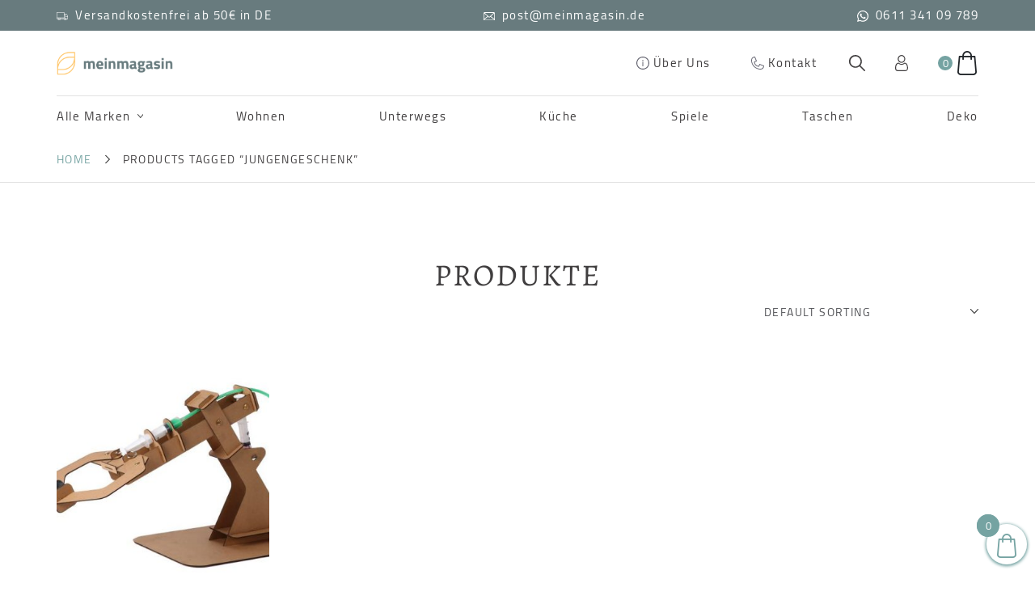

--- FILE ---
content_type: text/html; charset=UTF-8
request_url: https://www.meinmagasin.de/produkt-schlagwort/jungengeschenk/
body_size: 16386
content:
<!doctype html>
<html lang="de">
  <head>
  <meta charset="utf-8">
  <meta http-equiv="X-UA-Compatible" content="IE=edge">
  <title>Jungengeschenk Archive - Mein Magasin</title>
  <meta name="viewport" content="width=device-width, initial-scale=1">
  <meta name="format-detection" content="telephone=no">
	<link rel="shortcut icon" href="https://www.meinmagasin.de/wp-content/themes/deco-shop-theme/favicon.ico" />
  <link rel="stylesheet" href="https://stackpath.bootstrapcdn.com/bootstrap/4.5.0/css/bootstrap.min.css" integrity="sha384-9aIt2nRpC12Uk9gS9baDl411NQApFmC26EwAOH8WgZl5MYYxFfc+NcPb1dKGj7Sk" crossorigin="anonymous">
  <meta name='robots' content='noindex, nofollow' />

	<!-- This site is optimized with the Yoast SEO plugin v19.12 - https://yoast.com/wordpress/plugins/seo/ -->
	<title>Jungengeschenk Archive - Mein Magasin</title>
	<meta property="og:locale" content="de_DE" />
	<meta property="og:type" content="article" />
	<meta property="og:title" content="Jungengeschenk Archive - Mein Magasin" />
	<meta property="og:url" content="https://www.meinmagasin.de/produkt-schlagwort/jungengeschenk/" />
	<meta property="og:site_name" content="Mein Magasin" />
	<meta name="twitter:card" content="summary_large_image" />
	<script type="application/ld+json" class="yoast-schema-graph">{"@context":"https://schema.org","@graph":[{"@type":"CollectionPage","@id":"https://www.meinmagasin.de/produkt-schlagwort/jungengeschenk/","url":"https://www.meinmagasin.de/produkt-schlagwort/jungengeschenk/","name":"Jungengeschenk Archive - Mein Magasin","isPartOf":{"@id":"https://www.meinmagasin.de/#website"},"primaryImageOfPage":{"@id":"https://www.meinmagasin.de/produkt-schlagwort/jungengeschenk/#primaryimage"},"image":{"@id":"https://www.meinmagasin.de/produkt-schlagwort/jungengeschenk/#primaryimage"},"thumbnailUrl":"https://www.meinmagasin.de/wp-content/uploads/GG207_576x576.jpg","breadcrumb":{"@id":"https://www.meinmagasin.de/produkt-schlagwort/jungengeschenk/#breadcrumb"},"inLanguage":"de"},{"@type":"ImageObject","inLanguage":"de","@id":"https://www.meinmagasin.de/produkt-schlagwort/jungengeschenk/#primaryimage","url":"https://www.meinmagasin.de/wp-content/uploads/GG207_576x576.jpg","contentUrl":"https://www.meinmagasin.de/wp-content/uploads/GG207_576x576.jpg","width":576,"height":576},{"@type":"BreadcrumbList","@id":"https://www.meinmagasin.de/produkt-schlagwort/jungengeschenk/#breadcrumb","itemListElement":[{"@type":"ListItem","position":1,"name":"Startseite","item":"https://www.meinmagasin.de/"},{"@type":"ListItem","position":2,"name":"Jungengeschenk"}]},{"@type":"WebSite","@id":"https://www.meinmagasin.de/#website","url":"https://www.meinmagasin.de/","name":"Mein Magasin","description":"","potentialAction":[{"@type":"SearchAction","target":{"@type":"EntryPoint","urlTemplate":"https://www.meinmagasin.de/?s={search_term_string}"},"query-input":"required name=search_term_string"}],"inLanguage":"de"}]}</script>
	<!-- / Yoast SEO plugin. -->


<link rel='dns-prefetch' href='//www.meinmagasin.de' />
<link rel='dns-prefetch' href='//cdnjs.cloudflare.com' />
<style id='wp-img-auto-sizes-contain-inline-css' type='text/css'>
img:is([sizes=auto i],[sizes^="auto," i]){contain-intrinsic-size:3000px 1500px}
/*# sourceURL=wp-img-auto-sizes-contain-inline-css */
</style>
<style id='wp-block-library-inline-css' type='text/css'>
:root{--wp-block-synced-color:#7a00df;--wp-block-synced-color--rgb:122,0,223;--wp-bound-block-color:var(--wp-block-synced-color);--wp-editor-canvas-background:#ddd;--wp-admin-theme-color:#007cba;--wp-admin-theme-color--rgb:0,124,186;--wp-admin-theme-color-darker-10:#006ba1;--wp-admin-theme-color-darker-10--rgb:0,107,160.5;--wp-admin-theme-color-darker-20:#005a87;--wp-admin-theme-color-darker-20--rgb:0,90,135;--wp-admin-border-width-focus:2px}@media (min-resolution:192dpi){:root{--wp-admin-border-width-focus:1.5px}}.wp-element-button{cursor:pointer}:root .has-very-light-gray-background-color{background-color:#eee}:root .has-very-dark-gray-background-color{background-color:#313131}:root .has-very-light-gray-color{color:#eee}:root .has-very-dark-gray-color{color:#313131}:root .has-vivid-green-cyan-to-vivid-cyan-blue-gradient-background{background:linear-gradient(135deg,#00d084,#0693e3)}:root .has-purple-crush-gradient-background{background:linear-gradient(135deg,#34e2e4,#4721fb 50%,#ab1dfe)}:root .has-hazy-dawn-gradient-background{background:linear-gradient(135deg,#faaca8,#dad0ec)}:root .has-subdued-olive-gradient-background{background:linear-gradient(135deg,#fafae1,#67a671)}:root .has-atomic-cream-gradient-background{background:linear-gradient(135deg,#fdd79a,#004a59)}:root .has-nightshade-gradient-background{background:linear-gradient(135deg,#330968,#31cdcf)}:root .has-midnight-gradient-background{background:linear-gradient(135deg,#020381,#2874fc)}:root{--wp--preset--font-size--normal:16px;--wp--preset--font-size--huge:42px}.has-regular-font-size{font-size:1em}.has-larger-font-size{font-size:2.625em}.has-normal-font-size{font-size:var(--wp--preset--font-size--normal)}.has-huge-font-size{font-size:var(--wp--preset--font-size--huge)}.has-text-align-center{text-align:center}.has-text-align-left{text-align:left}.has-text-align-right{text-align:right}.has-fit-text{white-space:nowrap!important}#end-resizable-editor-section{display:none}.aligncenter{clear:both}.items-justified-left{justify-content:flex-start}.items-justified-center{justify-content:center}.items-justified-right{justify-content:flex-end}.items-justified-space-between{justify-content:space-between}.screen-reader-text{border:0;clip-path:inset(50%);height:1px;margin:-1px;overflow:hidden;padding:0;position:absolute;width:1px;word-wrap:normal!important}.screen-reader-text:focus{background-color:#ddd;clip-path:none;color:#444;display:block;font-size:1em;height:auto;left:5px;line-height:normal;padding:15px 23px 14px;text-decoration:none;top:5px;width:auto;z-index:100000}html :where(.has-border-color){border-style:solid}html :where([style*=border-top-color]){border-top-style:solid}html :where([style*=border-right-color]){border-right-style:solid}html :where([style*=border-bottom-color]){border-bottom-style:solid}html :where([style*=border-left-color]){border-left-style:solid}html :where([style*=border-width]){border-style:solid}html :where([style*=border-top-width]){border-top-style:solid}html :where([style*=border-right-width]){border-right-style:solid}html :where([style*=border-bottom-width]){border-bottom-style:solid}html :where([style*=border-left-width]){border-left-style:solid}html :where(img[class*=wp-image-]){height:auto;max-width:100%}:where(figure){margin:0 0 1em}html :where(.is-position-sticky){--wp-admin--admin-bar--position-offset:var(--wp-admin--admin-bar--height,0px)}@media screen and (max-width:600px){html :where(.is-position-sticky){--wp-admin--admin-bar--position-offset:0px}}

/*# sourceURL=wp-block-library-inline-css */
</style>
<style id='classic-theme-styles-inline-css' type='text/css'>
/*! This file is auto-generated */
.wp-block-button__link{color:#fff;background-color:#32373c;border-radius:9999px;box-shadow:none;text-decoration:none;padding:calc(.667em + 2px) calc(1.333em + 2px);font-size:1.125em}.wp-block-file__button{background:#32373c;color:#fff;text-decoration:none}
/*# sourceURL=/wp-includes/css/classic-themes.min.css */
</style>
<link rel='stylesheet' id='contact-form-7-css' href='https://www.meinmagasin.de/wp-content/plugins/contact-form-7/includes/css/styles.css?ver=5.7' type='text/css' media='all' />
<link rel='stylesheet' id='woocommerce-layout-css' href='https://www.meinmagasin.de/wp-content/plugins/woocommerce/assets/css/woocommerce-layout.css?ver=7.1.0' type='text/css' media='all' />
<link rel='stylesheet' id='woocommerce-smallscreen-css' href='https://www.meinmagasin.de/wp-content/plugins/woocommerce/assets/css/woocommerce-smallscreen.css?ver=7.1.0' type='text/css' media='only screen and (max-width: 768px)' />
<link rel='stylesheet' id='woocommerce-general-css' href='https://www.meinmagasin.de/wp-content/plugins/woocommerce/assets/css/woocommerce.css?ver=7.1.0' type='text/css' media='all' />
<style id='woocommerce-inline-inline-css' type='text/css'>
.woocommerce form .form-row .required { visibility: visible; }
/*# sourceURL=woocommerce-inline-inline-css */
</style>
<link rel='stylesheet' id='paypalplus-woocommerce-front-css' href='https://www.meinmagasin.de/wp-content/plugins/woo-paypalplus/public/css/front.min.css?ver=1616773317' type='text/css' media='screen' />
<link rel='stylesheet' id='woo-variation-swatches-css' href='https://www.meinmagasin.de/wp-content/plugins/woo-variation-swatches/assets/css/frontend.min.css?ver=1671099715' type='text/css' media='all' />
<style id='woo-variation-swatches-inline-css' type='text/css'>
:root {
--wvs-tick:url("data:image/svg+xml;utf8,%3Csvg filter='drop-shadow(0px 0px 2px rgb(0 0 0 / .8))' xmlns='http://www.w3.org/2000/svg'  viewBox='0 0 30 30'%3E%3Cpath fill='none' stroke='%23ffffff' stroke-linecap='round' stroke-linejoin='round' stroke-width='4' d='M4 16L11 23 27 7'/%3E%3C/svg%3E");

--wvs-cross:url("data:image/svg+xml;utf8,%3Csvg filter='drop-shadow(0px 0px 5px rgb(255 255 255 / .6))' xmlns='http://www.w3.org/2000/svg' width='72px' height='72px' viewBox='0 0 24 24'%3E%3Cpath fill='none' stroke='%23ff0000' stroke-linecap='round' stroke-width='0.6' d='M5 5L19 19M19 5L5 19'/%3E%3C/svg%3E");
--wvs-single-product-item-width:30px;
--wvs-single-product-item-height:30px;
--wvs-single-product-item-font-size:16px}
/*# sourceURL=woo-variation-swatches-inline-css */
</style>
<link rel='stylesheet' id='dgwt-wcas-style-css' href='https://www.meinmagasin.de/wp-content/plugins/ajax-search-for-woocommerce/assets/css/style.min.css?ver=1.21.0' type='text/css' media='all' />
<link rel='stylesheet' id='select2-css' href='https://www.meinmagasin.de/wp-content/plugins/woocommerce/assets/css/select2.css?ver=7.1.0' type='text/css' media='all' />
<link rel='stylesheet' id='lightslider-css' href='https://cdnjs.cloudflare.com/ajax/libs/lightslider/1.1.6/css/lightslider.css?ver=6.9' type='text/css' media='all' />
<link rel='stylesheet' id='xoo-wsc-fonts-css' href='https://www.meinmagasin.de/wp-content/plugins/woocommerce-side-cart-premium/assets/css/xoo-wsc-fonts.css?ver=3.1' type='text/css' media='all' />
<link rel='stylesheet' id='xoo-wsc-style-css' href='https://www.meinmagasin.de/wp-content/plugins/woocommerce-side-cart-premium/assets/css/xoo-wsc-style.css?ver=3.1' type='text/css' media='all' />
<style id='xoo-wsc-style-inline-css' type='text/css'>

.xoo-wsc-sp-left-col img{
	max-width: 80px;
}

.xoo-wsc-sp-right-col{
	font-size: 14px;
}

.xoo-wsc-sp-container{
	background-color: #eee;
}


 

.xoo-wsc-footer{
	background-color: #ffffff;
	color: #000000;
	padding: 10px 20px;
}

.xoo-wsc-footer, .xoo-wsc-footer a, .xoo-wsc-footer .amount{
	font-size: 15px;
}

.xoo-wsc-ft-buttons-cont{
	grid-template-columns: auto;
}

.xoo-wsc-basket{
	bottom: 12px;
	right: 0px;
	background-color: #ffffff;
	color: #75a3a2;
	box-shadow: 0 1px 4px 0;
	border-radius: 50%}

.xoo-wsc-bki{
	font-size: 30px}

.xoo-wsc-items-count{
	top: -12px;
	left: -12px;
}

.xoo-wsc-items-count, .xoo-wsc-sc-count{
	background-color: #75a3a2;
	color: #ffffff;
}

.xoo-wsc-container, .xoo-wsc-slider{
	max-width: 350px;
	right: -350px;
	top: 0;bottom: 0;
	bottom: 0;
	font-family: }


.xoo-wsc-cart-active .xoo-wsc-container, .xoo-wsc-slider-active .xoo-wsc-slider{
	right: 0;
}

.xoo-wsc-cart-active .xoo-wsc-basket{
	right: 350px;
}

.xoo-wsc-slider{
	right: -350px;
}

span.xoo-wsch-close {
    font-size: 16px;
    right: 10px;
}

.xoo-wsch-top{
	justify-content: center;
}

.xoo-wsch-text{
	font-size: 20px;
}

.xoo-wsc-header{
	color: #000000;
	background-color: #ffffff;
}

.xoo-wsc-sb-bar > span{
	background-color: #1e73be;
}

.xoo-wsc-body{
	background-color: #ffffff;
}

.xoo-wsc-body, .xoo-wsc-body span.amount, .xoo-wsc-body a{
	font-size: 16px;
	color: #000000;
}

.xoo-wsc-product{
	padding: 20px 15px;
}

.xoo-wsc-img-col{
	width: 35%;
}
.xoo-wsc-sum-col{
	width: 65%;
}

.xoo-wsc-sum-col{
	justify-content: center;
}

/***** Quantity *****/

.xoo-wsc-qty-box{
	max-width: 75px;
}

.xoo-wsc-qty-box.xoo-wsc-qtb-square{
	border-color: #000000;
}

input[type="number"].xoo-wsc-qty{
	border-color: #000000;
	background-color: #ffffff;
	color: #000000;
	height: 28px;
	line-height: 28px;
}

input[type="number"].xoo-wsc-qty, .xoo-wsc-qtb-square{
	border-width: 1px;
	border-style: solid;
}
.xoo-wsc-chng{
	background-color: #ffffff;
	color: #000000;
}.xoo-wsc-ft-buttons-cont a {
    background: #75a3a2;
    color: #fff;
    border-radius: 0;
}
.xoo-wsc-ft-buttons-cont a:hover {
    background: #fff;
    color: #75a3a2;
    border: 1px solid #75a3a2;
}
/*# sourceURL=xoo-wsc-style-inline-css */
</style>
<link rel='stylesheet' id='woocommerce-gzd-layout-css' href='https://www.meinmagasin.de/wp-content/plugins/woocommerce-germanized/assets/css/layout.min.css?ver=3.11.2' type='text/css' media='all' />
<style id='woocommerce-gzd-layout-inline-css' type='text/css'>
.woocommerce-checkout .shop_table { background-color: #eeeeee; } .product p.deposit-packaging-type { font-size: 1.25em !important; } p.woocommerce-shipping-destination { display: none; }
                .wc-gzd-nutri-score-value-a {
                    background: url(https://www.meinmagasin.de/wp-content/plugins/woocommerce-germanized/assets/images/nutri-score-a.svg) no-repeat;
                }
                .wc-gzd-nutri-score-value-b {
                    background: url(https://www.meinmagasin.de/wp-content/plugins/woocommerce-germanized/assets/images/nutri-score-b.svg) no-repeat;
                }
                .wc-gzd-nutri-score-value-c {
                    background: url(https://www.meinmagasin.de/wp-content/plugins/woocommerce-germanized/assets/images/nutri-score-c.svg) no-repeat;
                }
                .wc-gzd-nutri-score-value-d {
                    background: url(https://www.meinmagasin.de/wp-content/plugins/woocommerce-germanized/assets/images/nutri-score-d.svg) no-repeat;
                }
                .wc-gzd-nutri-score-value-e {
                    background: url(https://www.meinmagasin.de/wp-content/plugins/woocommerce-germanized/assets/images/nutri-score-e.svg) no-repeat;
                }
            
/*# sourceURL=woocommerce-gzd-layout-inline-css */
</style>
<link rel='stylesheet' id='sage/css-css' href='https://www.meinmagasin.de/wp-content/themes/deco-shop-theme/dist/styles/main.css' type='text/css' media='all' />
<script type="text/javascript" src="https://www.meinmagasin.de/wp-includes/js/jquery/jquery.min.js?ver=3.7.1" id="jquery-core-js"></script>
<script type="text/javascript" src="https://www.meinmagasin.de/wp-includes/js/jquery/jquery-migrate.min.js?ver=3.4.1" id="jquery-migrate-js"></script>
		<style>
			.dgwt-wcas-ico-magnifier,.dgwt-wcas-ico-magnifier-handler{max-width:20px}.dgwt-wcas-search-wrapp{max-width:600px}		</style>
			<noscript><style>.woocommerce-product-gallery{ opacity: 1 !important; }</style></noscript>
			<style type="text/css" id="wp-custom-css">
			.woocommerce div.product .product_title {
    clear: none;
    margin-top: 0;
    padding: 0;
    text-transform: none;
}		</style>
		</head>
  <body class="archive tax-product_tag term-jungengeschenk term-237 wp-theme-deco-shop-theme theme-deco-shop-theme woocommerce woocommerce-page woocommerce-no-js woo-variation-swatches wvs-behavior-blur wvs-theme-deco-shop-theme wvs-show-label wvs-tooltip">
		<div class="wrap" role="document">
			 <!--[if IE]>
				<div class="alert alert-warning">
					You are using an <strong>outdated</strong> browser. Please <a href="http://browsehappy.com/">upgrade your browser</a> to improve your experience.				</div>
			<![endif]-->
			<header class="main-header" role="banner">
  <div class="header-top">
    <div class="container">
      <div class="row d-flex flex-column flex-lg-row align-items-center justify-content-center justify-content-lg-between">
                    <div class="header-top-item">
                            <img width="1" height="1" src="https://www.meinmagasin.de/wp-content/uploads/delivery.svg" class="icon" alt="" decoding="async" data-xooWscFly="fly" />              <span>
                Versandkostenfrei ab 50€ in DE              </span>
            </div>
                      <div class="header-top-item">
                            <img width="1" height="1" src="https://www.meinmagasin.de/wp-content/uploads/email.svg" class="icon" alt="" decoding="async" data-xooWscFly="fly" />              <span>
                post@meinmagasin.de              </span>
            </div>
                      <div class="header-top-item">
                            <img width="1" height="1" src="https://www.meinmagasin.de/wp-content/uploads/whatsapp.svg" class="icon" alt="" decoding="async" data-xooWscFly="fly" />              <span>
                0611 341 09 789              </span>
            </div>
                </div>
    </div>
  </div>
  <div class="header-bottom">
    <div class="container">
      <div class="row flex-nowrap align-items-center justify-content-between mid-nav-controls">

        <a class="logo" href="https://www.meinmagasin.de" title="Mein Magasin">
          <img src="https://www.meinmagasin.de/wp-content/uploads/meinmagasin-logo-e1621411187535.png" alt="Logo" width="1" height="1">
        </a>

        <nav class="nav-top">
          <div class="menu-header-top-container"><ul id="menu-header-top" class="nav navbar-nav top-bar-menu flex-md-row"><li id="menu-item-386" class="menu-item menu-item-type-post_type menu-item-object-page menu-item-386"><a href="https://www.meinmagasin.de/ueber-uns/"><img width="124" height="124" src="https://www.meinmagasin.de/wp-content/uploads/Info.svg" class="icon" alt="" decoding="async" data-xooWscFly="fly" />Über Uns</a></li>
<li id="menu-item-385" class="menu-item menu-item-type-post_type menu-item-object-page menu-item-385"><a href="https://www.meinmagasin.de/kontakt/"><img width="116" height="116" src="https://www.meinmagasin.de/wp-content/uploads/Contact.svg" class="icon" alt="" decoding="async" data-xooWscFly="fly" />Kontakt</a></li>
</ul></div>        </nav>

        <nav class="search-cart flex-md-row d-flex justify-content-between align-items-center">
          <span class="search-trigger slide-in-trigger" data-target="slide-in-search"></span>
           	<a class="user-account-link" href="https://www.meinmagasin.de/mein-konto/" title="Login / Register"></a>
           

<div class="xoo-wsc-sc-cont">
	<div class="xoo-wsc-cart-trigger">

		<span class="xoo-wsc-sc-count">0</span>

					<span class="xoo-wsc-sc-bki xoo-wsc-icon-bag1"></span>
		
		<span class="xoo-wsc-sc-subt">
			<span class="woocommerce-Price-amount amount"><bdi>0,00&nbsp;<span class="woocommerce-Price-currencySymbol">&euro;</span></bdi></span>		</span>

		
	</div>
</div>                    <div class="mobile-nav-trigger slide-in-trigger" data-target="slide-in-mobile-nav">
            <span class="trigger-span-1"></span>
            <span class="trigger-span-2"></span>
            <span class="trigger-span-3"></span>
          </div>
        </nav>
      </div>
      <div class="row main-menu">
        <nav class="nav-primary d-block flex-grow-1">
          
<div class="menu-main-navigation-container">
  <ul class="main-nav nav navbar-nav top-bar-menu flex-md-row justify-content-between">
          
       <li class="menu-item-has-children menu-item parent">
         <a href="/shop" title="Alle Marken">Alle Marken</a>
                                           <div class="submenu-standard">
              <ul class="submenu">
                                  <li class="subnav-item">
                    <a href="https://www.meinmagasin.de/marken/derriere-la-porte/">Derrière la Porte</a>
                  </li>
                                  <li class="subnav-item">
                    <a href="https://www.meinmagasin.de/marken/raeder-germany/">räder Germany</a>
                  </li>
                                  <li class="subnav-item">
                    <a href="https://www.meinmagasin.de/marken/rice-denmark/">RICE Denmark</a>
                  </li>
                                  <li class="subnav-item">
                    <a href="https://www.meinmagasin.de/marken/pip-studio/">PiP Studio</a>
                  </li>
                                  <li class="subnav-item">
                    <a href="https://www.meinmagasin.de/marken/kikkerland/">Kikkerland</a>
                  </li>
                              </ul>
            </div>
          
         
       </li>
           
       <li class=" menu-item parent">
         <a href="https://www.meinmagasin.de/produkt-kategorie/wohnen/" title="Wohnen">Wohnen</a>
         
       </li>
           
       <li class=" menu-item parent">
         <a href="https://www.meinmagasin.de/produkt-kategorie/unterwegs/" title="Unterwegs">Unterwegs</a>
         
       </li>
           
       <li class=" menu-item parent">
         <a href="https://www.meinmagasin.de/produkt-kategorie/kueche-tisch/" title="Küche">Küche</a>
         
       </li>
           
       <li class=" menu-item parent">
         <a href="https://www.meinmagasin.de/produkt-kategorie/kind/spielsachen/" title="Spiele">Spiele</a>
         
       </li>
           
       <li class=" menu-item parent">
         <a href="https://www.meinmagasin.de/produkt-kategorie/taschen/" title="Taschen">Taschen</a>
         
       </li>
           
       <li class=" menu-item parent">
         <a href="https://www.meinmagasin.de/produkt-kategorie/wohnen/dekoration/" title="Deko">Deko</a>
         
       </li>
       </ul>
</div>
        </nav>
      </div>
    </div>
  </div>
</header>
			<div class="content">
			  <main class="main" role="main">
				 

<div id="primary" class="content-area"><main id="main" class="site-main" role="main"><section class="page-breadcrumb"><div class="container"><div class="row"><nav itemprop="breadcrumb"><a href="https://www.meinmagasin.de">Home</a><span class="breadcrumb-divider"></span>Products tagged &ldquo;Jungengeschenk&rdquo;</nav></div></div></section>
<div class="woocommerce-notices-wrapper"></div><section class="page-section product-listing-section" id="products"><div class="container"><div class="row flex-column align-items-stretch justify-content-start"><div class="archive-top-control"><h2 class="archive-list-title">Produkte</h2><form class="woocommerce-ordering" method="get">
	<select name="orderby" class="orderby" aria-label="Shop order">
					<option value="menu_order"  selected='selected'>Default sorting</option>
					<option value="popularity" >Sort by popularity</option>
					<option value="date" >Sort by latest</option>
					<option value="price" >Sort by price: low to high</option>
					<option value="price-desc" >Sort by price: high to low</option>
			</select>
	<input type="hidden" name="paged" value="1" />
	</form>
</div><div class="products columns-4">
<div class="product-list-card col-lg-3 col-md-4 col-12 col-sm-6 ">
  <div class="thumbnail-wrapper">
    <a href="https://www.meinmagasin.de/produkt/bastellset-hydraulic-claw-von-kikkerland/">
    <img width="340" height="414" src="https://www.meinmagasin.de/wp-content/uploads/GG207_576x576-340x414.jpg" class="attachment-archive-product-thumb size-archive-product-thumb wp-post-image" alt="" decoding="async" fetchpriority="high" data-xooWscFly="fly" />    </a>
  </div>
  <h3 class="product-name">
    <a href="https://www.meinmagasin.de/produkt/bastellset-hydraulic-claw-von-kikkerland/">
      Bastellset &#8220;Hydraulic Claw&#8221; von Kikkerland    </a>
  </h3>
  
  <p class="price">
    <span class="woocommerce-Price-amount amount"><bdi>16,80&nbsp;<span class="woocommerce-Price-currencySymbol">&euro;</span></bdi></span>  </p>
  <div class="buttons-wrapper">
    <a href="https://www.meinmagasin.de/produkt/bastellset-hydraulic-claw-von-kikkerland/" class="button secondary product-card-button">Mehr Erfahren</a>
  </div>
</div>
</div>
</div></div></section>
<div class="additonal-info-wrapper" id="additional-info">
  </div>
</main></div>				</main><!-- /.main -->
			</div>

			
  <section class="page-section icon-columns">
    <div class="container">
              <h2 class="section-title">
                  </h2>
            <div class="row">
              <div class="icon-column col-md-4 col-sm-12 d-flex flex-column align-items-center justify-content-start">
          <div class="icon-wrapper">
                        <img width="50" height="30" src="https://www.meinmagasin.de/wp-content/uploads/Delivery.svg" class="icon" alt="" decoding="async" loading="lazy" data-xooWscFly="fly" />          </div>
          <h3 class="icon-column-title">
                      </h3>
          <p class="icon-column-description">
            Versandkostenfrei ab 50€ in Deutschland          </p>
          <div class="buttons-wrapper">
            <a href="/versandarten/" class="button white icon-column-button" >
              mehr erfahren            </a>
          </div>
        </div>
              <div class="icon-column col-md-4 col-sm-12 d-flex flex-column align-items-center justify-content-start">
          <div class="icon-wrapper">
                        <img width="50" height="48" src="https://www.meinmagasin.de/wp-content/uploads/Invoice.svg" class="icon" alt="" decoding="async" loading="lazy" data-xooWscFly="fly" />          </div>
          <h3 class="icon-column-title">
                      </h3>
          <p class="icon-column-description">
            Zahlung per Rechnung möglich          </p>
          <div class="buttons-wrapper">
            <a href="/bezahlmoeglichkeiten/" class="button white icon-column-button" >
              mehr erfahren            </a>
          </div>
        </div>
              <div class="icon-column col-md-4 col-sm-12 d-flex flex-column align-items-center justify-content-start">
          <div class="icon-wrapper">
                        <img width="50" height="50" src="https://www.meinmagasin.de/wp-content/uploads/Support-1.svg" class="icon" alt="" decoding="async" loading="lazy" data-xooWscFly="fly" />          </div>
          <h3 class="icon-column-title">
                      </h3>
          <p class="icon-column-description">
            Persönlicher Support           </p>
          <div class="buttons-wrapper">
            <a href="/kontakt" class="button white icon-column-button" >
              jetzt kontaktieren            </a>
          </div>
        </div>
            </div>
    </div>
  </section>

<footer class="main-footer" role="contentinfo">
  <div class="footer-top">
    <div class="container">
      <div class="row flex-md-row flex-column">

        <div class="col-md-6 col-lg-3 col-xs-12 footer-text footer-col-1 footer-column">
          <h3 class="footer-column-title">
            Bewertung          </h3>
          <div class="footer-column-text footer-text-style">
            <p>Zahlreiche Kunden vertrauen auf unsere Qualität und unseren Service.</p>
          </div>
                      <div class="footer-links-box-wrapper">
                              <div class="footer-links-box">
                  <p class="box-title">
                    Folge uns                  </p>
                                      <div class="footer-logo-links">
                                                                                                  <img width="1" height="1" src="https://www.meinmagasin.de/wp-content/uploads/Facebook.svg" class="footer-soc-icon" alt="" decoding="async" loading="lazy" data-xooWscFly="fly" />
                                                                                                                          <img width="1" height="1" src="https://www.meinmagasin.de/wp-content/uploads/Insta.svg" class="footer-soc-icon" alt="" decoding="async" loading="lazy" data-xooWscFly="fly" />
                                                                  </div>
                                  </div>
                          </div>
                  </div>


        <div class="col-md-6 col-lg-3 col-xs-12 footer-col-2 footer-contact footer-column">
          <h3 class="footer-column-title">
            Kontakt          </h3>
          <div class="footer-column-text footer-text-style">
            <p>Telefon: 0611  341 09 789<br />
Mo-Fr 10:00 -18:30 Uhr<br />
Sa 10:00 -18:00 Uhr<br />
<a href="/kontakt/">Kontaktformular</a><br />
<a href="mailto:post@meinmagasin.de">E-Mail schreiben</a></p>
          </div>
        </div>

        <div class="col-md-6 col-lg-3 col-xs-12 footer-col-3 footer-categories footer-column">
          <h3 class="footer-column-title">
            Kategorie          </h3>
          <div class="footer-column-nav footer-text-style">
            <div class="menu-footer-menu-about-container"><ul id="menu-footer-menu-about" class="nav"><li id="menu-item-340" class="menu-item menu-item-type-taxonomy menu-item-object-product_cat menu-item-340"><a href="https://www.meinmagasin.de/produkt-kategorie/wohnen/">Wohnen</a></li>
<li id="menu-item-341" class="menu-item menu-item-type-taxonomy menu-item-object-product_cat menu-item-341"><a href="https://www.meinmagasin.de/produkt-kategorie/unterwegs/">Unterwegs</a></li>
<li id="menu-item-342" class="menu-item menu-item-type-taxonomy menu-item-object-product_cat menu-item-342"><a href="https://www.meinmagasin.de/produkt-kategorie/kueche-tisch/">Küche &amp; Tisch</a></li>
<li id="menu-item-343" class="menu-item menu-item-type-taxonomy menu-item-object-product_cat menu-item-343"><a href="https://www.meinmagasin.de/produkt-kategorie/kind/spielsachen/">Spielsachen</a></li>
<li id="menu-item-344" class="menu-item menu-item-type-taxonomy menu-item-object-product_cat menu-item-344"><a href="https://www.meinmagasin.de/produkt-kategorie/taschen/">Taschen</a></li>
<li id="menu-item-339" class="menu-item menu-item-type-taxonomy menu-item-object-product_cat menu-item-339"><a href="https://www.meinmagasin.de/produkt-kategorie/wohnen/dekoration/">Dekoration</a></li>
</ul></div>          </div>
        </div>

        <div class="col-md-6 col-lg-3 col-xs-12 footer-col-4 footer-infos footer-column">
          <h3 class="footer-column-title">
            Infos          </h3>
          <div class="footer-column-nav footer-text-style">
            <div class="menu-footer-menu-legal-container"><ul id="menu-footer-menu-legal" class="nav"><li id="menu-item-361" class="menu-item menu-item-type-post_type menu-item-object-page menu-item-361"><a href="https://www.meinmagasin.de/impressum/">Impressum</a></li>
<li id="menu-item-404" class="menu-item menu-item-type-post_type menu-item-object-page menu-item-privacy-policy menu-item-404"><a rel="privacy-policy" href="https://www.meinmagasin.de/datenschutzbelehrung/">Datenschutzbelehrung</a></li>
<li id="menu-item-360" class="menu-item menu-item-type-post_type menu-item-object-page menu-item-360"><a href="https://www.meinmagasin.de/agb/">AGB</a></li>
<li id="menu-item-357" class="menu-item menu-item-type-post_type menu-item-object-page menu-item-357"><a href="https://www.meinmagasin.de/bezahlmoeglichkeiten/">Zahlungsarten</a></li>
<li id="menu-item-358" class="menu-item menu-item-type-post_type menu-item-object-page menu-item-358"><a href="https://www.meinmagasin.de/versandmethoden/">Versandarten</a></li>
<li id="menu-item-359" class="menu-item menu-item-type-post_type menu-item-object-page menu-item-359"><a href="https://www.meinmagasin.de/widerrufsbelehrung/">Widerrufsbelehrung</a></li>
</ul></div>          </div>
        </div>
      </div>
    </div>
  </div>

    <div class="footer-mid">
    <div class="container">
      <div class="row">
          <div class="footer-links-box-wrapper col d-flex align-items-center justify-content-center flex-row flex-wrap">
            
                                              <img width="38" height="24" src="https://www.meinmagasin.de/wp-content/uploads/paypal-1.svg" class="footer-logo" alt="" decoding="async" loading="lazy" data-xooWscFly="fly" />              
            
                                              <img width="38" height="24" src="https://www.meinmagasin.de/wp-content/uploads/klarna.svg" class="footer-logo" alt="" decoding="async" loading="lazy" data-xooWscFly="fly" />              
            
                                              <img width="38" height="24" src="https://www.meinmagasin.de/wp-content/uploads/master.svg" class="footer-logo" alt="" decoding="async" loading="lazy" data-xooWscFly="fly" />              
            
                                              <img width="81" height="25" src="https://www.meinmagasin.de/wp-content/uploads/visa.svg" class="footer-logo" alt="" decoding="async" loading="lazy" data-xooWscFly="fly" />              
            
                                              <img width="38" height="24" src="https://www.meinmagasin.de/wp-content/uploads/sofort.svg" class="footer-logo" alt="" decoding="async" loading="lazy" data-xooWscFly="fly" />              
                      </div>

      </div>
    </div>
  </div>
  
  <div class="footer-bottom">
    <div class="container">
      <div class="row">
        <div class="col footer-bottom-text d-flex align-items-center justify-content-center flex-column">
          <p class="copyright">
            &copy; 2026 by meinmagasin          </p>
          <p class="note">* Alle im Shop angezeigten Preise verstehen sich inklusive MwSt.</p>
        </div>
      </div>
    </div>
  </div>
</footer>
<div class="slide-in-wrapper slide-in-search-wrapper" id="slide-in-search">
  <header class="slide-in-header">
    <h2 class="slide-in-title">
          </h2>
    <span class="slide-in-close" data-target="slide-in-search"></span>
  </header>
  <div class="slide-in-content">
    <h3 class="slide-in-subtitle">
          </h3>
    <div class="slide-in-search-form-wrapper">
      <form action="/" method="get" class="search-form" role="search">
  <input type="search" class="searchfield" name="s" id="search" value="" placeholder="Suchbegriff eingeben"/>
  <input type="hidden" name="post_type" value="product" />
  <input type="submit" value="Suchen" class="search-submit">
</form>
    </div>
    <div class="slide-in-search-outro">
      <h4 class="slide-in-outro-subtitle">
              </h4>
      <div class="slide-in-outro-text text-block">
              </div>
          </div>
  </div>
</div>
<div class="slide-in-wrapper slide-in-mobile-nav-wrapper" id="slide-in-mobile-nav">
  <header class="slide-in-header">
    <h2 class="slide-in-title">
      Menu
    </h2>
    <span class="slide-in-close" data-target="slide-in-mobile-nav"></span>
  </header>
  <div class="slide-in-content">
    <nav class="nav-mobile-top">
      <div class="menu-main-navigation-container"><ul id="menu-main-navigation" class="nav navbar-nav top-bar-menus"><li id="menu-item-387" class="menu-item menu-item-type-custom menu-item-object-custom menu-item-has-children menu-item-387"><a href="/shop">Alle Marken</a>
<ul class="sub-menu">
	<li id="menu-item-3383" class="menu-item menu-item-type-taxonomy menu-item-object-marken menu-item-3383"><a href="https://www.meinmagasin.de/marken/derriere-la-porte/">Derrière la Porte</a></li>
	<li id="menu-item-3384" class="menu-item menu-item-type-taxonomy menu-item-object-marken menu-item-3384"><a href="https://www.meinmagasin.de/marken/raeder-germany/">räder Germany</a></li>
	<li id="menu-item-3385" class="menu-item menu-item-type-taxonomy menu-item-object-marken menu-item-3385"><a href="https://www.meinmagasin.de/marken/rice-denmark/">RICE Denmark</a></li>
	<li id="menu-item-3386" class="menu-item menu-item-type-taxonomy menu-item-object-marken menu-item-3386"><a href="https://www.meinmagasin.de/marken/pip-studio/">PiP Studio</a></li>
	<li id="menu-item-3382" class="menu-item menu-item-type-taxonomy menu-item-object-marken menu-item-3382"><a href="https://www.meinmagasin.de/marken/kikkerland/">Kikkerland</a></li>
</ul>
</li>
<li id="menu-item-388" class="menu-item menu-item-type-taxonomy menu-item-object-product_cat menu-item-388"><a href="https://www.meinmagasin.de/produkt-kategorie/wohnen/">Wohnen</a></li>
<li id="menu-item-389" class="menu-item menu-item-type-taxonomy menu-item-object-product_cat menu-item-389"><a href="https://www.meinmagasin.de/produkt-kategorie/unterwegs/">Unterwegs</a></li>
<li id="menu-item-390" class="menu-item menu-item-type-taxonomy menu-item-object-product_cat menu-item-390"><a href="https://www.meinmagasin.de/produkt-kategorie/kueche-tisch/">Küche</a></li>
<li id="menu-item-391" class="menu-item menu-item-type-taxonomy menu-item-object-product_cat menu-item-391"><a href="https://www.meinmagasin.de/produkt-kategorie/kind/spielsachen/">Spiele</a></li>
<li id="menu-item-392" class="menu-item menu-item-type-taxonomy menu-item-object-product_cat menu-item-392"><a href="https://www.meinmagasin.de/produkt-kategorie/taschen/">Taschen</a></li>
<li id="menu-item-393" class="menu-item menu-item-type-taxonomy menu-item-object-product_cat menu-item-393"><a href="https://www.meinmagasin.de/produkt-kategorie/wohnen/dekoration/">Deko</a></li>
</ul></div>    </nav>

    <nav class="nav-mobile-bottom">
      <div class="menu-header-top-container"><ul id="menu-header-top-1" class="nav navbar-nav top-bar-menu"><li class="menu-item menu-item-type-post_type menu-item-object-page menu-item-386"><a href="https://www.meinmagasin.de/ueber-uns/"><img width="124" height="124" src="https://www.meinmagasin.de/wp-content/uploads/Info.svg" class="icon" alt="" decoding="async" loading="lazy" data-xooWscFly="fly" />Über Uns</a></li>
<li class="menu-item menu-item-type-post_type menu-item-object-page menu-item-385"><a href="https://www.meinmagasin.de/kontakt/"><img width="116" height="116" src="https://www.meinmagasin.de/wp-content/uploads/Contact.svg" class="icon" alt="" decoding="async" loading="lazy" data-xooWscFly="fly" />Kontakt</a></li>
</ul></div>    </nav>
  </div>
</div>
<div class="custom-message-wrapper">
  <p></p><a href="https://www.meinmagasin.de/warenkorb/" class="custom-message-link">Zum Warenkorb</a>
</div>
<script type="speculationrules">
{"prefetch":[{"source":"document","where":{"and":[{"href_matches":"/*"},{"not":{"href_matches":["/wp-*.php","/wp-admin/*","/wp-content/uploads/*","/wp-content/*","/wp-content/plugins/*","/wp-content/themes/deco-shop-theme/*","/*\\?(.+)"]}},{"not":{"selector_matches":"a[rel~=\"nofollow\"]"}},{"not":{"selector_matches":".no-prefetch, .no-prefetch a"}}]},"eagerness":"conservative"}]}
</script>

<div class="xoo-wsc-modal">

	
<div class="xoo-wsc-container">

	
		<div class="xoo-wsc-basket">

							<span class="xoo-wsc-items-count">0</span>
			
							<span class="xoo-wsc-bki xoo-wsc-icon-bag1"></span>
			
			
		</div>

	
	<div class="xoo-wsc-header">

		
		
<div class="xoo-wsch-top">

			<div class="xoo-wsc-notice-container" data-section="cart"><ul class="xoo-wsc-notices"></ul></div>	
			<div class="xoo-wsch-basket">
			<span class="xoo-wscb-icon xoo-wsc-icon-bag2"></span>
			<span class="xoo-wscb-count">0</span>
		</div>
	
			<span class="xoo-wsch-text">Dein Warenkorb</span>
	
			<span class="xoo-wsch-close xoo-wsc-icon-cross"></span>
	
</div>


		
	</div>


	<div class="xoo-wsc-body">

		
		
<div class="xoo-wsc-empty-cart"><span>Dein Warenkorb ist leer</span><a class="button btn" href="https://www.meinmagasin.de/shop/">zurück zum Shop</a></div>
		
	</div>

	<div class="xoo-wsc-footer">

		
		




<div class="xoo-wsc-ft-extras">

	
		
</div>


<div class="xoo-wsc-ft-buttons-cont">

	
</div>


<div class="xoo-wsc-payment-btns">
	</div>

<div class="xoo-wsc-sp-container xoo-wsc-sp-wide"><ul class="xoo-wsc-sp-slider">
<li class="xoo-wsc-sp-product">

	<div class="xoo-wsc-sp-left-col">
		<a href="https://www.meinmagasin.de/produkt/bueroklammern-sardines-von-monkey-business/"><img width="300" height="300" src="https://www.meinmagasin.de/wp-content/uploads/OTOTO-Bueroklammern-Sardine-2622_1-300x300.jpg" class="attachment-woocommerce_thumbnail size-woocommerce_thumbnail" alt="" decoding="async" loading="lazy" srcset="https://www.meinmagasin.de/wp-content/uploads/OTOTO-Bueroklammern-Sardine-2622_1-300x300.jpg 300w, https://www.meinmagasin.de/wp-content/uploads/OTOTO-Bueroklammern-Sardine-2622_1-150x150.jpg 150w, https://www.meinmagasin.de/wp-content/uploads/OTOTO-Bueroklammern-Sardine-2622_1-768x768.jpg 768w, https://www.meinmagasin.de/wp-content/uploads/OTOTO-Bueroklammern-Sardine-2622_1-580x580.jpg 580w, https://www.meinmagasin.de/wp-content/uploads/OTOTO-Bueroklammern-Sardine-2622_1-124x124.jpg 124w, https://www.meinmagasin.de/wp-content/uploads/OTOTO-Bueroklammern-Sardine-2622_1-50x50.jpg 50w, https://www.meinmagasin.de/wp-content/uploads/OTOTO-Bueroklammern-Sardine-2622_1-38x38.jpg 38w, https://www.meinmagasin.de/wp-content/uploads/OTOTO-Bueroklammern-Sardine-2622_1-28x28.jpg 28w, https://www.meinmagasin.de/wp-content/uploads/OTOTO-Bueroklammern-Sardine-2622_1-380x380.jpg 380w, https://www.meinmagasin.de/wp-content/uploads/OTOTO-Bueroklammern-Sardine-2622_1-70x70.jpg 70w, https://www.meinmagasin.de/wp-content/uploads/OTOTO-Bueroklammern-Sardine-2622_1-65x65.jpg 65w, https://www.meinmagasin.de/wp-content/uploads/OTOTO-Bueroklammern-Sardine-2622_1-600x600.jpg 600w, https://www.meinmagasin.de/wp-content/uploads/OTOTO-Bueroklammern-Sardine-2622_1-100x100.jpg 100w, https://www.meinmagasin.de/wp-content/uploads/OTOTO-Bueroklammern-Sardine-2622_1.jpg 800w" sizes="auto, (max-width: 300px) 100vw, 300px" data-xooWscFly="fly" /></a>	</div>

	<div class="xoo-wsc-sp-right-col">

		
		<div class="xoo-wsc-sp-rc-top">

							<span class="xoo-wsc-sp-title"><a href="https://www.meinmagasin.de/produkt/bueroklammern-sardines-von-monkey-business/">Büroklammern "SARDINES" von Monkey Business</a></span>
			
		</div>

		<div class="xoo-wsc-sp-rc-bottom">

			

							<span class="xoo-wsc-sp-price"><span class="woocommerce-Price-amount amount"><bdi>9,80&nbsp;<span class="woocommerce-Price-currencySymbol">&euro;</span></bdi></span></span>
			
							<span class="xoo-wsc-sp-atc"><a href="?add-to-cart=482" data-quantity="1" class="button wp-element-button product_type_simple add_to_cart_button ajax_add_to_cart" data-product_id="482" data-product_sku="" aria-label="Add &ldquo;Büroklammern &quot;SARDINES&quot; von Monkey Business&rdquo; to your cart" rel="nofollow"><span>+</span>Hinzufügen</a></span>
			
		</div>


		
	</div>

	
</li>


<li class="xoo-wsc-sp-product">

	<div class="xoo-wsc-sp-left-col">
		<a href="https://www.meinmagasin.de/produkt/brotdose-jungle-blau-von-rice/"><img width="300" height="300" src="https://www.meinmagasin.de/wp-content/uploads/7b609727fc6fbd91f98b7e637a3be67fa04698fd-300x300.png" class="attachment-woocommerce_thumbnail size-woocommerce_thumbnail" alt="" decoding="async" loading="lazy" srcset="https://www.meinmagasin.de/wp-content/uploads/7b609727fc6fbd91f98b7e637a3be67fa04698fd-300x300.png 300w, https://www.meinmagasin.de/wp-content/uploads/7b609727fc6fbd91f98b7e637a3be67fa04698fd-100x100.png 100w, https://www.meinmagasin.de/wp-content/uploads/7b609727fc6fbd91f98b7e637a3be67fa04698fd-150x150.png 150w, https://www.meinmagasin.de/wp-content/uploads/7b609727fc6fbd91f98b7e637a3be67fa04698fd-580x580.png 580w, https://www.meinmagasin.de/wp-content/uploads/7b609727fc6fbd91f98b7e637a3be67fa04698fd-124x124.png 124w, https://www.meinmagasin.de/wp-content/uploads/7b609727fc6fbd91f98b7e637a3be67fa04698fd-50x50.png 50w, https://www.meinmagasin.de/wp-content/uploads/7b609727fc6fbd91f98b7e637a3be67fa04698fd-38x38.png 38w, https://www.meinmagasin.de/wp-content/uploads/7b609727fc6fbd91f98b7e637a3be67fa04698fd-28x28.png 28w, https://www.meinmagasin.de/wp-content/uploads/7b609727fc6fbd91f98b7e637a3be67fa04698fd-380x380.png 380w, https://www.meinmagasin.de/wp-content/uploads/7b609727fc6fbd91f98b7e637a3be67fa04698fd-70x70.png 70w, https://www.meinmagasin.de/wp-content/uploads/7b609727fc6fbd91f98b7e637a3be67fa04698fd-65x65.png 65w, https://www.meinmagasin.de/wp-content/uploads/7b609727fc6fbd91f98b7e637a3be67fa04698fd.png 600w" sizes="auto, (max-width: 300px) 100vw, 300px" data-xooWscFly="fly" /></a>	</div>

	<div class="xoo-wsc-sp-right-col">

		
		<div class="xoo-wsc-sp-rc-top">

							<span class="xoo-wsc-sp-title"><a href="https://www.meinmagasin.de/produkt/brotdose-jungle-blau-von-rice/">Brotdose "JUNGLE" blau von rice</a></span>
			
		</div>

		<div class="xoo-wsc-sp-rc-bottom">

			

							<span class="xoo-wsc-sp-price"><span class="woocommerce-Price-amount amount"><bdi>15,00&nbsp;<span class="woocommerce-Price-currencySymbol">&euro;</span></bdi></span></span>
			
							<span class="xoo-wsc-sp-atc"><a href="?add-to-cart=1032" data-quantity="1" class="button wp-element-button product_type_simple add_to_cart_button ajax_add_to_cart" data-product_id="1032" data-product_sku="" aria-label="Add &ldquo;Brotdose &quot;JUNGLE&quot; blau von rice&rdquo; to your cart" rel="nofollow"><span>+</span>Hinzufügen</a></span>
			
		</div>


		
	</div>

	
</li>


<li class="xoo-wsc-sp-product">

	<div class="xoo-wsc-sp-left-col">
		<a href="https://www.meinmagasin.de/produkt/steck-spiel-9-teilig-veggies-von-le-toy-van/"><img width="300" height="300" src="https://www.meinmagasin.de/wp-content/uploads/12741644-8664818958592814-300x300.jpg" class="attachment-woocommerce_thumbnail size-woocommerce_thumbnail" alt="" decoding="async" loading="lazy" srcset="https://www.meinmagasin.de/wp-content/uploads/12741644-8664818958592814-300x300.jpg 300w, https://www.meinmagasin.de/wp-content/uploads/12741644-8664818958592814-1024x1024.jpg 1024w, https://www.meinmagasin.de/wp-content/uploads/12741644-8664818958592814-150x150.jpg 150w, https://www.meinmagasin.de/wp-content/uploads/12741644-8664818958592814-768x768.jpg 768w, https://www.meinmagasin.de/wp-content/uploads/12741644-8664818958592814-580x580.jpg 580w, https://www.meinmagasin.de/wp-content/uploads/12741644-8664818958592814-124x124.jpg 124w, https://www.meinmagasin.de/wp-content/uploads/12741644-8664818958592814-50x50.jpg 50w, https://www.meinmagasin.de/wp-content/uploads/12741644-8664818958592814-38x38.jpg 38w, https://www.meinmagasin.de/wp-content/uploads/12741644-8664818958592814-28x28.jpg 28w, https://www.meinmagasin.de/wp-content/uploads/12741644-8664818958592814-380x380.jpg 380w, https://www.meinmagasin.de/wp-content/uploads/12741644-8664818958592814-70x70.jpg 70w, https://www.meinmagasin.de/wp-content/uploads/12741644-8664818958592814-65x65.jpg 65w, https://www.meinmagasin.de/wp-content/uploads/12741644-8664818958592814-600x600.jpg 600w, https://www.meinmagasin.de/wp-content/uploads/12741644-8664818958592814-100x100.jpg 100w, https://www.meinmagasin.de/wp-content/uploads/12741644-8664818958592814.jpg 1500w" sizes="auto, (max-width: 300px) 100vw, 300px" data-xooWscFly="fly" /></a>	</div>

	<div class="xoo-wsc-sp-right-col">

		
		<div class="xoo-wsc-sp-rc-top">

							<span class="xoo-wsc-sp-title"><a href="https://www.meinmagasin.de/produkt/steck-spiel-9-teilig-veggies-von-le-toy-van/">Steck-Spiel 9-teilig "VEGGIES" von Le Toy Van</a></span>
			
		</div>

		<div class="xoo-wsc-sp-rc-bottom">

			

							<span class="xoo-wsc-sp-price"><span class="woocommerce-Price-amount amount"><bdi>24,80&nbsp;<span class="woocommerce-Price-currencySymbol">&euro;</span></bdi></span></span>
			
							<span class="xoo-wsc-sp-atc"><a href="?add-to-cart=987" data-quantity="1" class="button wp-element-button product_type_simple add_to_cart_button ajax_add_to_cart" data-product_id="987" data-product_sku="" aria-label="Add &ldquo;Steck-Spiel 9-teilig &quot;VEGGIES&quot; von Le Toy Van&rdquo; to your cart" rel="nofollow"><span>+</span>Hinzufügen</a></span>
			
		</div>


		
	</div>

	
</li>


<li class="xoo-wsc-sp-product">

	<div class="xoo-wsc-sp-left-col">
		<a href="https://www.meinmagasin.de/produkt/fussmatte-i-like-it-dirty-von-ootb/"><img width="300" height="300" src="https://www.meinmagasin.de/wp-content/uploads/fussmatte__i_like_it_dirty__ca__60_x_40_cm_25011-300x300.png" class="attachment-woocommerce_thumbnail size-woocommerce_thumbnail" alt="" decoding="async" loading="lazy" srcset="https://www.meinmagasin.de/wp-content/uploads/fussmatte__i_like_it_dirty__ca__60_x_40_cm_25011-300x300.png 300w, https://www.meinmagasin.de/wp-content/uploads/fussmatte__i_like_it_dirty__ca__60_x_40_cm_25011-150x150.png 150w, https://www.meinmagasin.de/wp-content/uploads/fussmatte__i_like_it_dirty__ca__60_x_40_cm_25011-50x50.png 50w, https://www.meinmagasin.de/wp-content/uploads/fussmatte__i_like_it_dirty__ca__60_x_40_cm_25011-100x100.png 100w" sizes="auto, (max-width: 300px) 100vw, 300px" data-xooWscFly="fly" /></a>	</div>

	<div class="xoo-wsc-sp-right-col">

		
		<div class="xoo-wsc-sp-rc-top">

							<span class="xoo-wsc-sp-title"><a href="https://www.meinmagasin.de/produkt/fussmatte-i-like-it-dirty-von-ootb/">Fussmatte "I LIKE IT DIRTY" von OOTB</a></span>
			
		</div>

		<div class="xoo-wsc-sp-rc-bottom">

			

							<span class="xoo-wsc-sp-price"><span class="woocommerce-Price-amount amount"><bdi>16,80&nbsp;<span class="woocommerce-Price-currencySymbol">&euro;</span></bdi></span></span>
			
							<span class="xoo-wsc-sp-atc"><a href="?add-to-cart=800" data-quantity="1" class="button wp-element-button product_type_simple add_to_cart_button ajax_add_to_cart" data-product_id="800" data-product_sku="" aria-label="Add &ldquo;Fussmatte &quot;I LIKE IT DIRTY&quot; von OOTB&rdquo; to your cart" rel="nofollow"><span>+</span>Hinzufügen</a></span>
			
		</div>


		
	</div>

	
</li>


<li class="xoo-wsc-sp-product">

	<div class="xoo-wsc-sp-left-col">
		<a href="https://www.meinmagasin.de/produkt/eierhalter-egguins-von-beleg-design/"><img width="300" height="300" src="https://www.meinmagasin.de/wp-content/uploads/ee842c2c-1bdf-5f0a-b5f7-cce3793bdc13-300x300.jpg" class="attachment-woocommerce_thumbnail size-woocommerce_thumbnail" alt="" decoding="async" loading="lazy" srcset="https://www.meinmagasin.de/wp-content/uploads/ee842c2c-1bdf-5f0a-b5f7-cce3793bdc13-300x300.jpg 300w, https://www.meinmagasin.de/wp-content/uploads/ee842c2c-1bdf-5f0a-b5f7-cce3793bdc13-1024x1024.jpg 1024w, https://www.meinmagasin.de/wp-content/uploads/ee842c2c-1bdf-5f0a-b5f7-cce3793bdc13-150x150.jpg 150w, https://www.meinmagasin.de/wp-content/uploads/ee842c2c-1bdf-5f0a-b5f7-cce3793bdc13-768x768.jpg 768w, https://www.meinmagasin.de/wp-content/uploads/ee842c2c-1bdf-5f0a-b5f7-cce3793bdc13-580x580.jpg 580w, https://www.meinmagasin.de/wp-content/uploads/ee842c2c-1bdf-5f0a-b5f7-cce3793bdc13-124x124.jpg 124w, https://www.meinmagasin.de/wp-content/uploads/ee842c2c-1bdf-5f0a-b5f7-cce3793bdc13-50x50.jpg 50w, https://www.meinmagasin.de/wp-content/uploads/ee842c2c-1bdf-5f0a-b5f7-cce3793bdc13-38x38.jpg 38w, https://www.meinmagasin.de/wp-content/uploads/ee842c2c-1bdf-5f0a-b5f7-cce3793bdc13-28x28.jpg 28w, https://www.meinmagasin.de/wp-content/uploads/ee842c2c-1bdf-5f0a-b5f7-cce3793bdc13-380x380.jpg 380w, https://www.meinmagasin.de/wp-content/uploads/ee842c2c-1bdf-5f0a-b5f7-cce3793bdc13-70x70.jpg 70w, https://www.meinmagasin.de/wp-content/uploads/ee842c2c-1bdf-5f0a-b5f7-cce3793bdc13-65x65.jpg 65w, https://www.meinmagasin.de/wp-content/uploads/ee842c2c-1bdf-5f0a-b5f7-cce3793bdc13-600x600.jpg 600w, https://www.meinmagasin.de/wp-content/uploads/ee842c2c-1bdf-5f0a-b5f7-cce3793bdc13-100x100.jpg 100w, https://www.meinmagasin.de/wp-content/uploads/ee842c2c-1bdf-5f0a-b5f7-cce3793bdc13.jpg 1200w" sizes="auto, (max-width: 300px) 100vw, 300px" data-xooWscFly="fly" /></a>	</div>

	<div class="xoo-wsc-sp-right-col">

		
		<div class="xoo-wsc-sp-rc-top">

							<span class="xoo-wsc-sp-title"><a href="https://www.meinmagasin.de/produkt/eierhalter-egguins-von-beleg-design/">Eierhalter "EGGUINS" von Peleg Design</a></span>
			
		</div>

		<div class="xoo-wsc-sp-rc-bottom">

			

							<span class="xoo-wsc-sp-price"><span class="woocommerce-Price-amount amount"><bdi>19,80&nbsp;<span class="woocommerce-Price-currencySymbol">&euro;</span></bdi></span></span>
			
							<span class="xoo-wsc-sp-atc"><a href="?add-to-cart=519" data-quantity="1" class="button wp-element-button product_type_simple add_to_cart_button ajax_add_to_cart" data-product_id="519" data-product_sku="" aria-label="Add &ldquo;Eierhalter &quot;EGGUINS&quot; von Peleg Design&rdquo; to your cart" rel="nofollow"><span>+</span>Hinzufügen</a></span>
			
		</div>


		
	</div>

	
</li>



</ul></div>
		
	</div>

	<span class="xoo-wsc-loader"></span>

</div>
	<span class="xoo-wsc-opac">

</div>

<div class="xoo-wsc-slider-modal">
	<div class="xoo-wsc-slider">

			<div class="xoo-wsc-notice-container" data-section="slider"><ul class="xoo-wsc-notices"></ul></div>	
	
		<div class="xoo-wsc-sl-content xoo-wsc-sl-shipping" data-slider="shipping">

			
			
<div class="xoo-wsc-sl-heading">
	<span class="xoo-wsc-toggle-slider xoo-wsc-slider-close xoo-wsc-icon-arrow-thin-left"></span>
	Versand berechnen</div>


<div class="xoo-wsc-sl-body">

</div>
			
		</div>

	
	
		<div class="xoo-wsc-sl-content xoo-wsc-sl-coupon"  data-slider="coupon">

			
			
<div class="xoo-wsc-sl-heading">
	<span class="xoo-wsc-toggle-slider xoo-wsc-slider-close xoo-wsc-icon-arrow-thin-left"></span>
	Rabattcode anwenden</div>

<div class="xoo-wsc-sl-body">
	
	<form class="xoo-wsc-sl-apply-coupon">
		<input type="text" name="xoo-wsc-slcf-input" placeholder="Gutscheincode eingeben">
		<button type="submit">Absenden</button>
	</form>

	

	<div class="xoo-wsc-clist-cont"></div>
</div>
			
		</div>

	
		
	<span class="xoo-wsc-loader"></span>
	
</div></div>
<script type="application/ld+json">{"@context":"https:\/\/schema.org\/","@type":"BreadcrumbList","itemListElement":[{"@type":"ListItem","position":1,"item":{"name":"Home","@id":"https:\/\/www.meinmagasin.de"}},{"@type":"ListItem","position":2,"item":{"name":"Products tagged &amp;ldquo;Jungengeschenk&amp;rdquo;","@id":"https:\/\/www.meinmagasin.de\/produkt-schlagwort\/jungengeschenk\/"}}]}</script>	<script type="text/javascript">
		(function () {
			var c = document.body.className;
			c = c.replace(/woocommerce-no-js/, 'woocommerce-js');
			document.body.className = c;
		})();
	</script>
	<script type="text/javascript" src="https://www.meinmagasin.de/wp-content/plugins/contact-form-7/includes/swv/js/index.js?ver=5.7" id="swv-js"></script>
<script type="text/javascript" id="contact-form-7-js-extra">
/* <![CDATA[ */
var wpcf7 = {"api":{"root":"https://www.meinmagasin.de/wp-json/","namespace":"contact-form-7/v1"}};
//# sourceURL=contact-form-7-js-extra
/* ]]> */
</script>
<script type="text/javascript" src="https://www.meinmagasin.de/wp-content/plugins/contact-form-7/includes/js/index.js?ver=5.7" id="contact-form-7-js"></script>
<script type="text/javascript" src="https://www.meinmagasin.de/wp-content/plugins/woocommerce/assets/js/jquery-blockui/jquery.blockUI.min.js?ver=2.7.0-wc.7.1.0" id="jquery-blockui-js"></script>
<script type="text/javascript" id="wc-add-to-cart-js-extra">
/* <![CDATA[ */
var wc_add_to_cart_params = {"ajax_url":"/wp-admin/admin-ajax.php","wc_ajax_url":"/?wc-ajax=%%endpoint%%","i18n_view_cart":"View cart","cart_url":"https://www.meinmagasin.de/warenkorb/","is_cart":"","cart_redirect_after_add":"no"};
//# sourceURL=wc-add-to-cart-js-extra
/* ]]> */
</script>
<script type="text/javascript" src="https://www.meinmagasin.de/wp-content/plugins/woocommerce/assets/js/frontend/add-to-cart.min.js?ver=7.1.0" id="wc-add-to-cart-js"></script>
<script type="text/javascript" src="https://www.meinmagasin.de/wp-content/plugins/woocommerce/assets/js/js-cookie/js.cookie.min.js?ver=2.1.4-wc.7.1.0" id="js-cookie-js"></script>
<script type="text/javascript" id="woocommerce-js-extra">
/* <![CDATA[ */
var woocommerce_params = {"ajax_url":"/wp-admin/admin-ajax.php","wc_ajax_url":"/?wc-ajax=%%endpoint%%"};
//# sourceURL=woocommerce-js-extra
/* ]]> */
</script>
<script type="text/javascript" src="https://www.meinmagasin.de/wp-content/plugins/woocommerce/assets/js/frontend/woocommerce.min.js?ver=7.1.0" id="woocommerce-js"></script>
<script type="text/javascript" id="wc-cart-fragments-js-extra">
/* <![CDATA[ */
var wc_cart_fragments_params = {"ajax_url":"/wp-admin/admin-ajax.php","wc_ajax_url":"/?wc-ajax=%%endpoint%%","cart_hash_key":"wc_cart_hash_476bf6c1458a15a64944fe95ed1209ad","fragment_name":"wc_fragments_476bf6c1458a15a64944fe95ed1209ad","request_timeout":"5000"};
//# sourceURL=wc-cart-fragments-js-extra
/* ]]> */
</script>
<script type="text/javascript" src="https://www.meinmagasin.de/wp-content/plugins/woocommerce/assets/js/frontend/cart-fragments.min.js?ver=7.1.0" id="wc-cart-fragments-js"></script>
<script type="text/javascript" src="https://www.meinmagasin.de/wp-includes/js/underscore.min.js?ver=1.13.7" id="underscore-js"></script>
<script type="text/javascript" id="paypalplus-woocommerce-front-js-extra">
/* <![CDATA[ */
var pppFrontDataCollection = {"pageinfo":{"isCheckout":false,"isCheckoutPayPage":false},"isConflictVersion":"1"};
//# sourceURL=paypalplus-woocommerce-front-js-extra
/* ]]> */
</script>
<script type="text/javascript" src="https://www.meinmagasin.de/wp-content/plugins/woo-paypalplus/public/js/front.min.js?ver=1616773317" id="paypalplus-woocommerce-front-js"></script>
<script type="text/javascript" id="wp-util-js-extra">
/* <![CDATA[ */
var _wpUtilSettings = {"ajax":{"url":"/wp-admin/admin-ajax.php"}};
//# sourceURL=wp-util-js-extra
/* ]]> */
</script>
<script type="text/javascript" src="https://www.meinmagasin.de/wp-includes/js/wp-util.min.js?ver=6.9" id="wp-util-js"></script>
<script type="text/javascript" id="wp-api-request-js-extra">
/* <![CDATA[ */
var wpApiSettings = {"root":"https://www.meinmagasin.de/wp-json/","nonce":"b132aca476","versionString":"wp/v2/"};
//# sourceURL=wp-api-request-js-extra
/* ]]> */
</script>
<script type="text/javascript" src="https://www.meinmagasin.de/wp-includes/js/api-request.min.js?ver=6.9" id="wp-api-request-js"></script>
<script type="text/javascript" src="https://www.meinmagasin.de/wp-includes/js/dist/hooks.min.js?ver=dd5603f07f9220ed27f1" id="wp-hooks-js"></script>
<script type="text/javascript" src="https://www.meinmagasin.de/wp-includes/js/dist/i18n.min.js?ver=c26c3dc7bed366793375" id="wp-i18n-js"></script>
<script type="text/javascript" id="wp-i18n-js-after">
/* <![CDATA[ */
wp.i18n.setLocaleData( { 'text direction\u0004ltr': [ 'ltr' ] } );
//# sourceURL=wp-i18n-js-after
/* ]]> */
</script>
<script type="text/javascript" src="https://www.meinmagasin.de/wp-includes/js/dist/url.min.js?ver=9e178c9516d1222dc834" id="wp-url-js"></script>
<script type="text/javascript" id="wp-api-fetch-js-translations">
/* <![CDATA[ */
( function( domain, translations ) {
	var localeData = translations.locale_data[ domain ] || translations.locale_data.messages;
	localeData[""].domain = domain;
	wp.i18n.setLocaleData( localeData, domain );
} )( "default", {"translation-revision-date":"2026-01-29 07:27:37+0000","generator":"GlotPress\/4.0.3","domain":"messages","locale_data":{"messages":{"":{"domain":"messages","plural-forms":"nplurals=2; plural=n != 1;","lang":"de"},"Could not get a valid response from the server.":["Es konnte keine g\u00fcltige Antwort vom Server abgerufen werden."],"Unable to connect. Please check your Internet connection.":["Die Verbindung konnte nicht hergestellt werden. Bitte \u00fcberpr\u00fcfe deine Internetverbindung."],"Media upload failed. If this is a photo or a large image, please scale it down and try again.":["Das Hochladen der Mediendatei ist fehlgeschlagen. Wenn es sich um ein Foto oder ein gro\u00dfes Bild handelt, verkleinere es bitte und versuche es erneut."],"The response is not a valid JSON response.":["Die Antwort ist keine g\u00fcltige JSON-Antwort."]}},"comment":{"reference":"wp-includes\/js\/dist\/api-fetch.js"}} );
//# sourceURL=wp-api-fetch-js-translations
/* ]]> */
</script>
<script type="text/javascript" src="https://www.meinmagasin.de/wp-includes/js/dist/api-fetch.min.js?ver=3a4d9af2b423048b0dee" id="wp-api-fetch-js"></script>
<script type="text/javascript" id="wp-api-fetch-js-after">
/* <![CDATA[ */
wp.apiFetch.use( wp.apiFetch.createRootURLMiddleware( "https://www.meinmagasin.de/wp-json/" ) );
wp.apiFetch.nonceMiddleware = wp.apiFetch.createNonceMiddleware( "b132aca476" );
wp.apiFetch.use( wp.apiFetch.nonceMiddleware );
wp.apiFetch.use( wp.apiFetch.mediaUploadMiddleware );
wp.apiFetch.nonceEndpoint = "https://www.meinmagasin.de/wp-admin/admin-ajax.php?action=rest-nonce";
//# sourceURL=wp-api-fetch-js-after
/* ]]> */
</script>
<script type="text/javascript" src="https://www.meinmagasin.de/wp-includes/js/dist/vendor/wp-polyfill.min.js?ver=3.15.0" id="wp-polyfill-js"></script>
<script type="text/javascript" id="woo-variation-swatches-js-extra">
/* <![CDATA[ */
var woo_variation_swatches_options = {"show_variation_label":"1","clear_on_reselect":"","variation_label_separator":":","is_mobile":"","show_variation_stock":"","stock_label_threshold":"5","cart_redirect_after_add":"no","enable_ajax_add_to_cart":"yes","cart_url":"https://www.meinmagasin.de/warenkorb/","is_cart":""};
//# sourceURL=woo-variation-swatches-js-extra
/* ]]> */
</script>
<script type="text/javascript" src="https://www.meinmagasin.de/wp-content/plugins/woo-variation-swatches/assets/js/frontend.min.js?ver=1671099715" id="woo-variation-swatches-js"></script>
<script type="text/javascript" id="wc-country-select-js-extra">
/* <![CDATA[ */
var wc_country_select_params = {"countries":"{\"DE\":{\"DE-BW\":\"Baden-W\\u00fcrttemberg\",\"DE-BY\":\"Bavaria\",\"DE-BE\":\"Berlin\",\"DE-BB\":\"Brandenburg\",\"DE-HB\":\"Bremen\",\"DE-HH\":\"Hamburg\",\"DE-HE\":\"Hesse\",\"DE-MV\":\"Mecklenburg-Vorpommern\",\"DE-NI\":\"Lower Saxony\",\"DE-NW\":\"North Rhine-Westphalia\",\"DE-RP\":\"Rhineland-Palatinate\",\"DE-SL\":\"Saarland\",\"DE-SN\":\"Saxony\",\"DE-ST\":\"Saxony-Anhalt\",\"DE-SH\":\"Schleswig-Holstein\",\"DE-TH\":\"Thuringia\"}}","i18n_select_state_text":"Select an option\u2026","i18n_no_matches":"No matches found","i18n_ajax_error":"Loading failed","i18n_input_too_short_1":"Please enter 1 or more characters","i18n_input_too_short_n":"Please enter %qty% or more characters","i18n_input_too_long_1":"Please delete 1 character","i18n_input_too_long_n":"Please delete %qty% characters","i18n_selection_too_long_1":"You can only select 1 item","i18n_selection_too_long_n":"You can only select %qty% items","i18n_load_more":"Loading more results\u2026","i18n_searching":"Searching\u2026"};
//# sourceURL=wc-country-select-js-extra
/* ]]> */
</script>
<script type="text/javascript" src="https://www.meinmagasin.de/wp-content/plugins/woocommerce/assets/js/frontend/country-select.min.js?ver=7.1.0" id="wc-country-select-js"></script>
<script type="text/javascript" src="https://www.meinmagasin.de/wp-content/plugins/woocommerce/assets/js/selectWoo/selectWoo.full.min.js?ver=1.0.9-wc.7.1.0" id="selectWoo-js"></script>
<script type="text/javascript" src="https://www.meinmagasin.de/wp-includes/js/jquery/ui/effect.min.js?ver=1.13.3" id="jquery-effects-core-js"></script>
<script type="text/javascript" src="https://www.meinmagasin.de/wp-includes/js/jquery/ui/core.min.js?ver=1.13.3" id="jquery-ui-core-js"></script>
<script type="text/javascript" src="https://cdnjs.cloudflare.com/ajax/libs/lightslider/1.1.6/js/lightslider.min.js?ver=3.1" id="lightslider-js"></script>
<script type="text/javascript" id="xoo-wsc-main-js-js-extra">
/* <![CDATA[ */
var xoo_wsc_params = {"adminurl":"https://www.meinmagasin.de/wp-admin/admin-ajax.php","wc_ajax_url":"/?wc-ajax=%%endpoint%%","qtyUpdateDelay":"500","notificationTime":"5000","html":{"successNotice":"\u003Cul class=\"xoo-wsc-notices\"\u003E\u003Cli class=\"xoo-wsc-notice-success\"\u003E\u003Cspan class=\"xoo-wsc-icon-check_circle\"\u003E\u003C/span\u003E%s%\u003C/li\u003E\u003C/ul\u003E","errorNotice":"\u003Cul class=\"xoo-wsc-notices\"\u003E\u003Cli class=\"xoo-wsc-notice-error\"\u003E\u003Cspan class=\"xoo-wsc-icon-cross\"\u003E\u003C/span\u003E%s%\u003C/li\u003E\u003C/ul\u003E"},"strings":{"maxQtyError":"Nur %s% auf Lager","stepQtyError":"Menge kann nur in Vielfachen von %s% gekauft werden","calculateCheckout":"Bitte benutze das Checkout Formular um den Versand zu berechnen","couponEmpty":"Bitte Gutschein-Code eingeben"},"nonces":{"update_shipping_method_nonce":"8f832692d8"},"isCheckout":"","isCart":"","sliderAutoClose":"1","shippingEnabled":"1","couponsEnabled":"1","autoOpenCart":"yes","addedToCart":"","ajaxAddToCart":"yes","showBasket":"always_show","flyToCart":"yes","flyToCartTime":"1500","productFlyClass":"","refreshCart":"no","fetchDelay":"200"};
//# sourceURL=xoo-wsc-main-js-js-extra
/* ]]> */
</script>
<script type="text/javascript" src="https://www.meinmagasin.de/wp-content/plugins/woocommerce-side-cart-premium/assets/js/xoo-wsc-main.js?ver=3.1" id="xoo-wsc-main-js-js"></script>
<script type="text/javascript" id="wpm_product_gtin_frontend-js-extra">
/* <![CDATA[ */
var wpm_product_gtin = {"hide_is_empty":"yes"};
//# sourceURL=wpm_product_gtin_frontend-js-extra
/* ]]> */
</script>
<script type="text/javascript" src="https://www.meinmagasin.de/wp-content/plugins/product-gtin-ean-upc-isbn-for-woocommerce/assets/js/product-gtin-wc-frontend.min.js?ver=1.1.1" id="wpm_product_gtin_frontend-js"></script>
<script type="text/javascript" src="https://www.meinmagasin.de/wp-content/themes/deco-shop-theme/dist/scripts/slick.js" id="slick-carousel-js"></script>
<script type="text/javascript" id="sage/js-js-extra">
/* <![CDATA[ */
var sitesettings = {"ajaxurl":"https://www.meinmagasin.de/wp-admin/admin-ajax.php"};
//# sourceURL=sage%2Fjs-js-extra
/* ]]> */
</script>
<script type="text/javascript" src="https://www.meinmagasin.de/wp-content/themes/deco-shop-theme/dist/scripts/main.js" id="sage/js-js"></script>
<script type="speculationrules">
{"prefetch":[{"source":"document","where":{"and":[{"href_matches":"/*"},{"not":{"href_matches":["/wp-*.php","/wp-admin/*","/wp-content/uploads/*","/wp-content/*","/wp-content/plugins/*","/wp-content/themes/deco-shop-theme/*","/*\\?(.+)"]}},{"not":{"selector_matches":"a[rel~=\"nofollow\"]"}},{"not":{"selector_matches":".no-prefetch, .no-prefetch a"}}]},"eagerness":"conservative"}]}
</script>

<div class="xoo-wsc-modal">

	
<div class="xoo-wsc-container">

	
		<div class="xoo-wsc-basket">

							<span class="xoo-wsc-items-count">0</span>
			
							<span class="xoo-wsc-bki xoo-wsc-icon-bag1"></span>
			
			
		</div>

	
	<div class="xoo-wsc-header">

		
		
<div class="xoo-wsch-top">

			<div class="xoo-wsc-notice-container" data-section="cart"><ul class="xoo-wsc-notices"></ul></div>	
			<div class="xoo-wsch-basket">
			<span class="xoo-wscb-icon xoo-wsc-icon-bag2"></span>
			<span class="xoo-wscb-count">0</span>
		</div>
	
			<span class="xoo-wsch-text">Dein Warenkorb</span>
	
			<span class="xoo-wsch-close xoo-wsc-icon-cross"></span>
	
</div>


		
	</div>


	<div class="xoo-wsc-body">

		
		
<div class="xoo-wsc-empty-cart"><span>Dein Warenkorb ist leer</span><a class="button btn" href="https://www.meinmagasin.de/shop/">zurück zum Shop</a></div>
		
	</div>

	<div class="xoo-wsc-footer">

		
		




<div class="xoo-wsc-ft-extras">

	
		
</div>


<div class="xoo-wsc-ft-buttons-cont">

	
</div>


<div class="xoo-wsc-payment-btns">
	</div>

<div class="xoo-wsc-sp-container xoo-wsc-sp-wide"><ul class="xoo-wsc-sp-slider">
<li class="xoo-wsc-sp-product">

	<div class="xoo-wsc-sp-left-col">
		<a href="https://www.meinmagasin.de/produkt/holzauto-elipse-in-rot-von-bajo/"><img width="300" height="300" src="https://www.meinmagasin.de/wp-content/uploads/BJ42510R-Auto-Elipse-klein-rot-1_600x600-300x300.jpg" class="attachment-woocommerce_thumbnail size-woocommerce_thumbnail" alt="" decoding="async" loading="lazy" srcset="https://www.meinmagasin.de/wp-content/uploads/BJ42510R-Auto-Elipse-klein-rot-1_600x600-300x300.jpg 300w, https://www.meinmagasin.de/wp-content/uploads/BJ42510R-Auto-Elipse-klein-rot-1_600x600-150x150.jpg 150w, https://www.meinmagasin.de/wp-content/uploads/BJ42510R-Auto-Elipse-klein-rot-1_600x600-50x50.jpg 50w, https://www.meinmagasin.de/wp-content/uploads/BJ42510R-Auto-Elipse-klein-rot-1_600x600-100x100.jpg 100w" sizes="auto, (max-width: 300px) 100vw, 300px" data-xooWscFly="fly" /></a>	</div>

	<div class="xoo-wsc-sp-right-col">

		
		<div class="xoo-wsc-sp-rc-top">

							<span class="xoo-wsc-sp-title"><a href="https://www.meinmagasin.de/produkt/holzauto-elipse-in-rot-von-bajo/">Holzauto "ELIPSE" in rot von BAJO</a></span>
			
		</div>

		<div class="xoo-wsc-sp-rc-bottom">

			

							<span class="xoo-wsc-sp-price"><span class="woocommerce-Price-amount amount"><bdi>9,80&nbsp;<span class="woocommerce-Price-currencySymbol">&euro;</span></bdi></span></span>
			
							<span class="xoo-wsc-sp-atc"><a href="?add-to-cart=997" data-quantity="1" class="button wp-element-button product_type_simple add_to_cart_button ajax_add_to_cart" data-product_id="997" data-product_sku="" aria-label="Add &ldquo;Holzauto &quot;ELIPSE&quot; in rot von BAJO&rdquo; to your cart" rel="nofollow"><span>+</span>Hinzufügen</a></span>
			
		</div>


		
	</div>

	
</li>


<li class="xoo-wsc-sp-product">

	<div class="xoo-wsc-sp-left-col">
		<a href="https://www.meinmagasin.de/produkt/kinderbecher-small-jungle-print-rosa-von-rice/"><img width="300" height="300" src="https://www.meinmagasin.de/wp-content/uploads/183703d5699a2d6a7bc14a738318baa7ab5f1d6e-300x300.png" class="attachment-woocommerce_thumbnail size-woocommerce_thumbnail" alt="" decoding="async" loading="lazy" srcset="https://www.meinmagasin.de/wp-content/uploads/183703d5699a2d6a7bc14a738318baa7ab5f1d6e-300x300.png 300w, https://www.meinmagasin.de/wp-content/uploads/183703d5699a2d6a7bc14a738318baa7ab5f1d6e-100x100.png 100w, https://www.meinmagasin.de/wp-content/uploads/183703d5699a2d6a7bc14a738318baa7ab5f1d6e-150x150.png 150w, https://www.meinmagasin.de/wp-content/uploads/183703d5699a2d6a7bc14a738318baa7ab5f1d6e-580x580.png 580w, https://www.meinmagasin.de/wp-content/uploads/183703d5699a2d6a7bc14a738318baa7ab5f1d6e-124x124.png 124w, https://www.meinmagasin.de/wp-content/uploads/183703d5699a2d6a7bc14a738318baa7ab5f1d6e-50x50.png 50w, https://www.meinmagasin.de/wp-content/uploads/183703d5699a2d6a7bc14a738318baa7ab5f1d6e-38x38.png 38w, https://www.meinmagasin.de/wp-content/uploads/183703d5699a2d6a7bc14a738318baa7ab5f1d6e-28x28.png 28w, https://www.meinmagasin.de/wp-content/uploads/183703d5699a2d6a7bc14a738318baa7ab5f1d6e-380x380.png 380w, https://www.meinmagasin.de/wp-content/uploads/183703d5699a2d6a7bc14a738318baa7ab5f1d6e-70x70.png 70w, https://www.meinmagasin.de/wp-content/uploads/183703d5699a2d6a7bc14a738318baa7ab5f1d6e-65x65.png 65w, https://www.meinmagasin.de/wp-content/uploads/183703d5699a2d6a7bc14a738318baa7ab5f1d6e.png 600w" sizes="auto, (max-width: 300px) 100vw, 300px" data-xooWscFly="fly" /></a>	</div>

	<div class="xoo-wsc-sp-right-col">

		
		<div class="xoo-wsc-sp-rc-top">

							<span class="xoo-wsc-sp-title"><a href="https://www.meinmagasin.de/produkt/kinderbecher-small-jungle-print-rosa-von-rice/">Kinderbecher small "JUNGLE PRINT" rosa von rice</a></span>
			
		</div>

		<div class="xoo-wsc-sp-rc-bottom">

			

							<span class="xoo-wsc-sp-price"><span class="woocommerce-Price-amount amount"><bdi>5,50&nbsp;<span class="woocommerce-Price-currencySymbol">&euro;</span></bdi></span></span>
			
							<span class="xoo-wsc-sp-atc"><a href="?add-to-cart=1027" data-quantity="1" class="button wp-element-button product_type_simple add_to_cart_button ajax_add_to_cart" data-product_id="1027" data-product_sku="KICUP-JUNGI" aria-label="Add &ldquo;Kinderbecher small &quot;JUNGLE PRINT&quot; rosa von rice&rdquo; to your cart" rel="nofollow"><span>+</span>Hinzufügen</a></span>
			
		</div>


		
	</div>

	
</li>


<li class="xoo-wsc-sp-product">

	<div class="xoo-wsc-sp-left-col">
		<a href="https://www.meinmagasin.de/produkt/ergaenzungs-set-road-system-von-scratch-europe/"><img width="300" height="300" src="https://www.meinmagasin.de/wp-content/uploads/6181116_box_1-300x300.jpg" class="attachment-woocommerce_thumbnail size-woocommerce_thumbnail" alt="" decoding="async" loading="lazy" srcset="https://www.meinmagasin.de/wp-content/uploads/6181116_box_1-300x300.jpg 300w, https://www.meinmagasin.de/wp-content/uploads/6181116_box_1-150x150.jpg 150w, https://www.meinmagasin.de/wp-content/uploads/6181116_box_1-50x50.jpg 50w, https://www.meinmagasin.de/wp-content/uploads/6181116_box_1-100x100.jpg 100w" sizes="auto, (max-width: 300px) 100vw, 300px" data-xooWscFly="fly" /></a>	</div>

	<div class="xoo-wsc-sp-right-col">

		
		<div class="xoo-wsc-sp-rc-top">

							<span class="xoo-wsc-sp-title"><a href="https://www.meinmagasin.de/produkt/ergaenzungs-set-road-system-von-scratch-europe/">Ergänzungs-Set "ROAD SYSTEM" von Scratch Europe</a></span>
			
		</div>

		<div class="xoo-wsc-sp-rc-bottom">

			

							<span class="xoo-wsc-sp-price"><span class="woocommerce-Price-amount amount"><bdi>12,80&nbsp;<span class="woocommerce-Price-currencySymbol">&euro;</span></bdi></span></span>
			
							<span class="xoo-wsc-sp-atc"><a href="?add-to-cart=971" data-quantity="1" class="button wp-element-button product_type_simple add_to_cart_button ajax_add_to_cart" data-product_id="971" data-product_sku="" aria-label="Add &ldquo;Ergänzungs-Set &quot;ROAD SYSTEM&quot; von Scratch Europe&rdquo; to your cart" rel="nofollow"><span>+</span>Hinzufügen</a></span>
			
		</div>


		
	</div>

	
</li>


<li class="xoo-wsc-sp-product">

	<div class="xoo-wsc-sp-left-col">
		<a href="https://www.meinmagasin.de/produkt/fussmatte-batcave-on-ootb/"><img width="300" height="300" src="https://www.meinmagasin.de/wp-content/uploads/14-2102-copy-300x300.jpg" class="attachment-woocommerce_thumbnail size-woocommerce_thumbnail" alt="" decoding="async" loading="lazy" srcset="https://www.meinmagasin.de/wp-content/uploads/14-2102-copy-300x300.jpg 300w, https://www.meinmagasin.de/wp-content/uploads/14-2102-copy-150x150.jpg 150w, https://www.meinmagasin.de/wp-content/uploads/14-2102-copy-50x50.jpg 50w, https://www.meinmagasin.de/wp-content/uploads/14-2102-copy-100x100.jpg 100w" sizes="auto, (max-width: 300px) 100vw, 300px" data-xooWscFly="fly" /></a>	</div>

	<div class="xoo-wsc-sp-right-col">

		
		<div class="xoo-wsc-sp-rc-top">

							<span class="xoo-wsc-sp-title"><a href="https://www.meinmagasin.de/produkt/fussmatte-batcave-on-ootb/">Fussmatte "BATCAVE" on OOTB</a></span>
			
		</div>

		<div class="xoo-wsc-sp-rc-bottom">

			

							<span class="xoo-wsc-sp-price"><span class="woocommerce-Price-amount amount"><bdi>24,80&nbsp;<span class="woocommerce-Price-currencySymbol">&euro;</span></bdi></span></span>
			
							<span class="xoo-wsc-sp-atc"><a href="?add-to-cart=798" data-quantity="1" class="button wp-element-button product_type_simple add_to_cart_button ajax_add_to_cart" data-product_id="798" data-product_sku="" aria-label="Add &ldquo;Fussmatte &quot;BATCAVE&quot; on OOTB&rdquo; to your cart" rel="nofollow"><span>+</span>Hinzufügen</a></span>
			
		</div>


		
	</div>

	
</li>


<li class="xoo-wsc-sp-product">

	<div class="xoo-wsc-sp-left-col">
		<a href="https://www.meinmagasin.de/produkt/fussmatte-dog-von-ootb/"><img width="300" height="300" src="https://www.meinmagasin.de/wp-content/uploads/145417-300x300.jpg" class="attachment-woocommerce_thumbnail size-woocommerce_thumbnail" alt="" decoding="async" loading="lazy" srcset="https://www.meinmagasin.de/wp-content/uploads/145417-300x300.jpg 300w, https://www.meinmagasin.de/wp-content/uploads/145417-150x150.jpg 150w, https://www.meinmagasin.de/wp-content/uploads/145417-580x580.jpg 580w, https://www.meinmagasin.de/wp-content/uploads/145417-124x124.jpg 124w, https://www.meinmagasin.de/wp-content/uploads/145417-50x50.jpg 50w, https://www.meinmagasin.de/wp-content/uploads/145417-38x38.jpg 38w, https://www.meinmagasin.de/wp-content/uploads/145417-28x28.jpg 28w, https://www.meinmagasin.de/wp-content/uploads/145417-380x380.jpg 380w, https://www.meinmagasin.de/wp-content/uploads/145417-70x70.jpg 70w, https://www.meinmagasin.de/wp-content/uploads/145417-65x65.jpg 65w, https://www.meinmagasin.de/wp-content/uploads/145417-100x100.jpg 100w, https://www.meinmagasin.de/wp-content/uploads/145417.jpg 600w" sizes="auto, (max-width: 300px) 100vw, 300px" data-xooWscFly="fly" /></a>	</div>

	<div class="xoo-wsc-sp-right-col">

		
		<div class="xoo-wsc-sp-rc-top">

							<span class="xoo-wsc-sp-title"><a href="https://www.meinmagasin.de/produkt/fussmatte-dog-von-ootb/">Fussmatte "DOG" von ootb</a></span>
			
		</div>

		<div class="xoo-wsc-sp-rc-bottom">

			

							<span class="xoo-wsc-sp-price"><span class="woocommerce-Price-amount amount"><bdi>16,80&nbsp;<span class="woocommerce-Price-currencySymbol">&euro;</span></bdi></span></span>
			
							<span class="xoo-wsc-sp-atc"><a href="?add-to-cart=796" data-quantity="1" class="button wp-element-button product_type_simple add_to_cart_button ajax_add_to_cart" data-product_id="796" data-product_sku="" aria-label="Add &ldquo;Fussmatte &quot;DOG&quot; von ootb&rdquo; to your cart" rel="nofollow"><span>+</span>Hinzufügen</a></span>
			
		</div>


		
	</div>

	
</li>



</ul></div>
		
	</div>

	<span class="xoo-wsc-loader"></span>

</div>
	<span class="xoo-wsc-opac">

</div>

<div class="xoo-wsc-slider-modal">
	<div class="xoo-wsc-slider">

			<div class="xoo-wsc-notice-container" data-section="slider"><ul class="xoo-wsc-notices"></ul></div>	
	
		<div class="xoo-wsc-sl-content xoo-wsc-sl-shipping" data-slider="shipping">

			
			
<div class="xoo-wsc-sl-heading">
	<span class="xoo-wsc-toggle-slider xoo-wsc-slider-close xoo-wsc-icon-arrow-thin-left"></span>
	Versand berechnen</div>


<div class="xoo-wsc-sl-body">

</div>
			
		</div>

	
	
		<div class="xoo-wsc-sl-content xoo-wsc-sl-coupon"  data-slider="coupon">

			
			
<div class="xoo-wsc-sl-heading">
	<span class="xoo-wsc-toggle-slider xoo-wsc-slider-close xoo-wsc-icon-arrow-thin-left"></span>
	Rabattcode anwenden</div>

<div class="xoo-wsc-sl-body">
	
	<form class="xoo-wsc-sl-apply-coupon">
		<input type="text" name="xoo-wsc-slcf-input" placeholder="Gutscheincode eingeben">
		<button type="submit">Absenden</button>
	</form>

	

	<div class="xoo-wsc-clist-cont"></div>
</div>
			
		</div>

	
		
	<span class="xoo-wsc-loader"></span>
	
</div></div>
<script type="application/ld+json">{"@context":"https:\/\/schema.org\/","@type":"BreadcrumbList","itemListElement":[{"@type":"ListItem","position":1,"item":{"name":"Home","@id":"https:\/\/www.meinmagasin.de"}},{"@type":"ListItem","position":2,"item":{"name":"Products tagged &amp;ldquo;Jungengeschenk&amp;rdquo;","@id":"https:\/\/www.meinmagasin.de\/produkt-schlagwort\/jungengeschenk\/"}}]}</script>	<script type="text/javascript">
		(function () {
			var c = document.body.className;
			c = c.replace(/woocommerce-no-js/, 'woocommerce-js');
			document.body.className = c;
		})();
	</script>
	
      		</div>
  </body>
</html>


--- FILE ---
content_type: image/svg+xml
request_url: https://www.meinmagasin.de/wp-content/uploads/email.svg
body_size: 560
content:
<?xml version="1.0" encoding="UTF-8"?>
<svg xmlns="http://www.w3.org/2000/svg" width="14" height="9.592" viewBox="0 0 14 9.592">
  <path data-name="Path 110" d="M12.77,80.609H1.23A1.232,1.232,0,0,0,0,81.839V88.97A1.232,1.232,0,0,0,1.23,90.2H12.77A1.232,1.232,0,0,0,14,88.97V81.839A1.232,1.232,0,0,0,12.77,80.609Zm-.161.82-.164.137L7.488,85.693a.763.763,0,0,1-.976,0L1.555,81.566l-.164-.137ZM.82,82.022l4.038,3.363L.82,88.072ZM12.77,89.38H1.23a.411.411,0,0,1-.4-.328l4.688-3.12.47.392a1.583,1.583,0,0,0,2.026,0l.47-.392,4.688,3.12A.411.411,0,0,1,12.77,89.38Zm.41-1.308L9.141,85.384l4.038-3.363Z" transform="translate(0 -80.609)" fill="#fff"></path>
</svg>


--- FILE ---
content_type: image/svg+xml
request_url: https://www.meinmagasin.de/wp-content/uploads/Info.svg
body_size: 815
content:
<svg width="124" height="124" viewBox="0 0 124 124" fill="none" xmlns="http://www.w3.org/2000/svg">
<path d="M62 0C27.7331 0 0 27.7295 0 62C0 96.2669 27.7295 124 62 124C96.2669 124 124 96.2705 124 62C124 27.7331 96.2705 0 62 0ZM62 115.349C32.5834 115.349 8.65118 91.4166 8.65118 62C8.65118 32.5834 32.5834 8.65118 62 8.65118C91.4166 8.65118 115.349 32.5834 115.349 62C115.349 91.4166 91.4166 115.349 62 115.349Z" fill="#63636F"/>
<path d="M62 49.3115C59.611 49.3115 57.6745 51.2483 57.6745 53.637V89.1068C57.6745 91.4957 59.6113 93.4323 62 93.4323C64.3887 93.4323 66.3254 91.4955 66.3254 89.1068V53.6372C66.3254 51.2483 64.3889 49.3115 62 49.3115Z" fill="#63636F"/>
<path d="M62 30.5674C59.611 30.5674 57.6745 32.5042 57.6745 34.8929V40.0837C57.6745 42.4726 59.6113 44.4091 62 44.4091C64.3887 44.4091 66.3254 42.4724 66.3254 40.0837V34.8929C66.3254 32.5042 64.3889 30.5674 62 30.5674Z" fill="#63636F"/>
</svg>


--- FILE ---
content_type: image/svg+xml
request_url: https://www.meinmagasin.de/wp-content/themes/deco-shop-theme/dist/images/search.svg
body_size: 456
content:
<svg version="1.1" id="Layer_1" xmlns="http://www.w3.org/2000/svg" x="0" y="0" viewBox="0 0 20.1 20.1" xml:space="preserve"><style type="text/css">.st0{fill:#403e3f}</style><g id="search" transform="translate(-124.659 2.341)"><g id="Group_113" transform="translate(124.659 -2.341)"><path id="Path_185" class="st0" d="M20 18.8L14.2 13C17 9.6 16.4 4.5 13 1.8S4.5-.5 1.7 2.9s-2.2 8.5 1.2 11.2c2.9 2.4 7.1 2.4 10.1 0l5.9 5.9c.2.2.4.2.6 0l.6-.6c.1-.1.1-.4-.1-.6zM8 14.3c-3.5 0-6.3-2.8-6.3-6.3S4.5 1.7 8 1.7s6.3 2.8 6.3 6.3-2.8 6.3-6.3 6.3z"/></g></g></svg>

--- FILE ---
content_type: image/svg+xml
request_url: https://www.meinmagasin.de/wp-content/uploads/Facebook.svg
body_size: 1011
content:
<?xml version="1.0" encoding="utf-8"?>
<!-- Generator: Adobe Illustrator 21.1.0, SVG Export Plug-In . SVG Version: 6.00 Build 0)  -->
<svg xmlns="http://www.w3.org/2000/svg" width="38" height="38" viewBox="0 0 38 38">
  <g id="Group_72" data-name="Group 72" transform="translate(-762 -11582)">
    <g id="Page-1" transform="translate(777 11594)">
      <g id="Service-page-1" transform="translate(-1222 -3775)">
        <g id="Footer" transform="translate(0 3753)">
          <g id="Group-15" transform="translate(1180 22)">
            <g id="facebook" transform="translate(42)">
              <path id="Path" d="M6.539,2.491H8V.106A20.1,20.1,0,0,0,5.872,0,3.268,3.268,0,0,0,2.324,3.524v2.1H0V8.291H2.324V15H5.173V8.292H7.4l.354-2.666H5.172V3.789c0-.771.222-1.3,1.367-1.3Z" fill="#fff"/>
            </g>
          </g>
        </g>
      </g>
    </g>
    <g id="Ellipse_19" data-name="Ellipse 19" transform="translate(762 11582)" fill="none" stroke="#fff" stroke-width="1">
      <circle cx="19" cy="19" r="19" stroke="none"/>
      <circle cx="19" cy="19" r="18.5" fill="none"/>
    </g>
  </g>
</svg>


--- FILE ---
content_type: image/svg+xml
request_url: https://www.meinmagasin.de/wp-content/uploads/delivery.svg
body_size: 1826
content:
<?xml version="1.0" encoding="utf-8"?>
<!-- Generator: Adobe Illustrator 21.1.0, SVG Export Plug-In . SVG Version: 6.00 Build 0)  -->

<svg xmlns="http://www.w3.org/2000/svg" width="60.291" height="42.204" viewBox="0 0 60.291 42.204">
  <g id="Group_64" data-name="Group 64" transform="translate(0)">
    <path id="Path_119" data-name="Path 119" d="M96.882,349.867a3.015,3.015,0,1,0,3.015,3.015A3.015,3.015,0,0,0,96.882,349.867Zm0,4.019a1,1,0,1,1,1-1A1,1,0,0,1,96.882,353.886Z" transform="translate(-82.814 -317.712)" fill="#fff"/>
    <path id="Path_120" data-name="Path 120" d="M369.948,349.867a3.015,3.015,0,1,0,3.015,3.015A3.015,3.015,0,0,0,369.948,349.867Zm0,4.019a1,1,0,1,1,1-1A1,1,0,0,1,369.948,353.886Z" transform="translate(-323.724 -317.712)" fill="#fff"/>
    <path id="Path_121" data-name="Path 121" d="M59.525,94.652l-6.922-7.8a3.014,3.014,0,0,0-2.26-1.013H41.2V79.815A3.018,3.018,0,0,0,38.184,76.8H3.015A3.018,3.018,0,0,0,0,79.815v26.126a1,1,0,0,0,1,1h1v3.015a3.018,3.018,0,0,0,3.015,3.015h2.09a7.025,7.025,0,0,0,13.907,0H39.27a7.025,7.025,0,0,0,13.907,0h4.1a3.018,3.018,0,0,0,3.015-3.015v-13.3A3.012,3.012,0,0,0,59.525,94.652ZM2.01,104.936V79.815a1.006,1.006,0,0,1,1-1h35.17a1.006,1.006,0,0,1,1,1v25.121Zm5.1,6.029H5.024a1.006,1.006,0,0,1-1-1v-3.015H9.155A7.015,7.015,0,0,0,7.114,110.965Zm6.954,6.029a5.024,5.024,0,1,1,5.024-5.024A5.024,5.024,0,0,1,14.068,116.994Zm10.048-6.029H21.022a7.015,7.015,0,0,0-2.04-4.019h5.135Zm9.044,0H26.126v-4.019H33.16Zm6.109,0h-4.1v-4.019h6.14A7.015,7.015,0,0,0,39.27,110.965Zm6.954,6.029a5.024,5.024,0,1,1,5.024-5.024A5.024,5.024,0,0,1,46.223,116.994Zm12.058-7.034a1.006,1.006,0,0,1-1,1h-4.1a7.039,7.039,0,0,0-6.954-6.029H41.2V87.853h4.019V97.9a3.018,3.018,0,0,0,3.015,3.015H58.281Zm0-11.053H48.233a1.006,1.006,0,0,1-1-1V87.853h3.115a1.007,1.007,0,0,1,.756.336l6.925,7.8a1.008,1.008,0,0,1,.258.668v2.251Z" transform="translate(0 -76.8)" fill="#fff"/>
  </g>
</svg>


--- FILE ---
content_type: image/svg+xml
request_url: https://www.meinmagasin.de/wp-content/uploads/Invoice.svg
body_size: 4419
content:
<svg width="217" height="207" viewBox="0 0 217 207" fill="none" xmlns="http://www.w3.org/2000/svg">
<path d="M166.273 30.7984C166.367 30.8053 166.461 30.8122 166.558 30.8122C166.721 30.8122 166.884 30.7984 167.043 30.7761C171.316 30.8637 174.736 34.3485 174.741 38.6213C174.741 40.5628 176.315 42.137 178.257 42.137C180.198 42.137 181.772 40.5628 181.772 38.6213C181.764 31.6327 176.899 25.5866 170.073 24.0828V20.7044C170.073 18.7629 168.499 17.1887 166.558 17.1887C164.616 17.1887 163.042 18.7629 163.042 20.7044V24.2425C155.825 26.172 151.156 33.1537 152.129 40.5611C153.102 47.9685 159.416 53.5065 166.887 53.5065C171.225 53.5065 174.741 57.0239 174.741 61.3619C174.741 65.6982 171.225 69.2156 166.887 69.2156C162.549 69.2156 159.033 65.6982 159.033 61.3619C159.033 59.4204 157.459 57.8462 155.518 57.8462C153.576 57.8462 152.002 59.4204 152.002 61.3619C152.011 68.0981 156.536 73.9914 163.042 75.7407V79.5929C163.042 81.5344 164.616 83.1086 166.558 83.1086C168.499 83.1086 170.073 81.5344 170.073 79.5929V75.902C177.498 74.2764 182.505 67.317 181.686 59.7603C180.869 52.2035 174.489 46.4767 166.887 46.4784C162.669 46.4801 159.203 43.1498 159.037 38.9354C158.872 34.721 162.067 31.128 166.273 30.8001V30.7984Z" fill="white"/>
<path d="M167.088 0C145.46 0 127.002 14.1127 120.087 33.0097H32.8278C30.8948 33.0097 29.3258 34.7521 29.312 36.6834L28.4812 160.015H3.60843C1.66688 160.015 0 161.421 0 163.366V179.017C0.044633 193.751 11.6493 205.855 26.368 206.521V206.599H134.916V206.496C135.795 206.528 136.157 206.599 136.713 206.599H136.789C152.023 206.575 164.36 194.218 164.36 178.984V99.8532C165.239 99.9012 166.17 99.927 167.079 99.927C194.603 99.927 217 77.4868 217 49.9618C217 22.4385 194.613 0 167.088 0V0ZM27.7052 199.567H27.6829C16.31 199.552 7.08295 190.356 7.03145 178.981V167.047H108.988V178.931C108.993 186.268 111.923 193.301 117.128 198.474C117.497 198.843 117.955 199.128 118.342 199.567H27.7052ZM157.329 178.981C157.33 190.335 148.138 199.545 136.785 199.567H136.719C125.32 199.547 116.076 190.332 116.019 178.935V163.366C116.048 162.467 115.705 161.596 115.068 160.961C114.431 160.326 113.561 159.984 112.663 160.015H35.5126L36.3194 40.0412H118.136C117.512 43.2599 117.19 46.5284 117.173 49.8056C117.166 56.7357 118.611 63.5886 121.416 69.9248H88.209C86.2658 69.9248 84.6933 71.499 84.6933 73.4406C84.6933 75.3821 86.2658 76.9563 88.209 76.9563H125.231C132.484 88.3618 144.078 96.3134 157.329 98.9742V178.981ZM167.088 92.8972C143.405 92.8972 124.204 73.6981 124.206 50.0133C124.206 26.3285 143.405 7.1293 167.09 7.1293C190.773 7.1293 209.972 26.3302 209.972 50.0133C209.946 73.6861 190.763 92.8715 167.088 92.8972Z" fill="white"/>
<path d="M65.6419 93.323C59.4362 93.323 54.3892 98.2103 54.3892 104.219C54.3892 110.227 59.4362 115.114 65.6419 115.114C71.8476 115.114 76.8963 110.227 76.8963 104.219C76.8963 98.2103 71.8476 93.323 65.6419 93.323V93.323ZM65.6419 108.083C63.3124 108.083 61.4206 106.349 61.4206 104.219C61.4206 102.087 63.3141 100.354 65.6419 100.354C67.9697 100.354 69.8649 102.088 69.8649 104.219C69.8649 106.349 67.9697 108.083 65.6419 108.083Z" fill="white"/>
<path d="M84.6936 104.203C84.6936 106.145 86.2661 107.719 88.2093 107.719H135.081C137.023 107.719 138.597 106.145 138.597 104.203C138.597 102.262 137.023 100.688 135.081 100.688H88.2093C86.2661 100.688 84.6936 102.262 84.6936 104.203Z" fill="white"/>
<path d="M65.6419 62.7612C59.4362 62.7612 54.3892 67.6503 54.3892 73.6586C54.3892 79.6669 59.4362 84.5543 65.6419 84.5543C71.8476 84.5543 76.8963 79.6669 76.8963 73.6586C76.8963 67.6503 71.8476 62.7612 65.6419 62.7612ZM65.6419 77.5228C63.3124 77.5228 61.4206 75.789 61.4206 73.6586C61.4206 71.5282 63.3141 69.7927 65.6419 69.7927C67.9697 69.7927 69.8649 71.5265 69.8649 73.6586C69.8649 75.789 67.9697 77.5245 65.6419 77.5245V77.5228Z" fill="white"/>
<path d="M65.6419 123.881C59.4362 123.881 54.3892 128.768 54.3892 134.777C54.3892 140.785 59.4362 145.672 65.6419 145.672C71.8476 145.672 76.8963 140.785 76.8963 134.777C76.8963 128.768 71.8476 123.881 65.6419 123.881ZM65.6419 138.641C63.3124 138.641 61.4206 136.909 61.4206 134.777C61.4206 132.646 63.3141 130.913 65.6419 130.913C67.9697 130.913 69.8649 132.646 69.8649 134.777C69.8649 136.907 67.9697 138.641 65.6419 138.641V138.641Z" fill="white"/>
<path d="M135.081 131.45H88.2093C86.2661 131.45 84.6936 133.024 84.6936 134.966C84.6936 136.907 86.2661 138.481 88.2093 138.481H135.081C137.023 138.481 138.597 136.907 138.597 134.966C138.597 133.024 137.023 131.45 135.081 131.45Z" fill="white"/>
</svg>


--- FILE ---
content_type: image/svg+xml
request_url: https://www.meinmagasin.de/wp-content/uploads/Support-1.svg
body_size: 4540
content:
<svg width="206" height="206" viewBox="0 0 206 206" fill="none" xmlns="http://www.w3.org/2000/svg">
<path d="M167.002 179.419L159.31 156.34C156.622 148.283 149.764 142.336 141.405 140.814L119.2 136.774V135.053C123.064 132.81 126.427 129.81 129.105 126.258H135.813C141.308 126.258 145.781 121.786 145.781 116.29V76.4191C145.781 52.6029 126.403 33.2256 102.587 33.2256C78.7707 33.2256 59.3934 52.6029 59.3934 76.4191V99.6772C59.3934 106.083 63.9487 111.442 69.9891 112.692C71.8531 122.241 77.8205 130.321 85.9741 135.053V136.774L63.7659 140.814C55.4097 142.336 48.5485 148.283 45.8639 156.34L44.5349 160.331L33.2181 149.014C31.9223 147.718 31.9223 145.609 33.2181 144.313L46.3423 131.192L21.7087 106.558L6.87672 121.39C2.48427 125.783 0.0654297 131.624 0.0654297 137.837C0.0654297 144.05 2.48427 149.888 6.87672 154.28L51.7814 199.185C56.1739 203.578 62.0149 206 68.2282 206C74.4414 206 80.2792 203.578 84.5686 199.285L100.753 184.456L95.7059 179.419H167.002ZM139.135 116.29C139.135 118.124 137.644 119.613 135.813 119.613H133.019C133.982 117.416 134.713 115.101 135.185 112.692C136.607 112.396 137.916 111.831 139.135 111.12V116.29ZM135.813 105.399V93.9557C137.79 95.1087 139.135 97.2285 139.135 99.6772C139.135 102.126 137.79 104.246 135.813 105.399ZM69.3612 105.399C67.3842 104.246 66.0386 102.126 66.0386 99.6772C66.0386 97.2285 67.3842 95.1087 69.3612 93.9557V105.399ZM69.3612 83.0643V86.8587C68.1783 87.1677 67.0686 87.6328 66.0386 88.2342V76.4191C66.0386 56.2677 82.4355 39.8707 102.587 39.8707C122.738 39.8707 139.135 56.2677 139.135 76.4191V88.2342C138.105 87.6328 136.996 87.1644 135.813 86.8587V83.0643H132.49C122.665 83.0643 113.429 79.2367 106.478 72.2892L102.587 68.3984L98.6962 72.2892C91.7454 79.2367 82.5086 83.0643 72.6838 83.0643H69.3612ZM76.0063 106.322V89.5832C85.984 88.8323 95.2873 84.7156 102.587 77.7748C109.887 84.7156 119.19 88.8356 129.168 89.5832V106.322C129.168 111.167 127.845 115.699 125.573 119.613H102.587V126.258H120.11C115.425 130.381 109.302 132.903 102.587 132.903C87.9311 132.903 76.0063 120.978 76.0063 106.322ZM112.555 138.016V138.173L102.587 148.14L92.6192 138.173V138.016C95.769 139.007 99.1149 139.548 102.587 139.548C106.059 139.548 109.405 139.007 112.555 138.016ZM52.1635 158.44C54.0806 152.686 58.9814 148.436 64.9521 147.346L88.1769 143.127L102.587 157.537L116.994 143.13L140.215 147.35C146.186 148.439 151.087 152.686 153.004 158.444L157.785 172.774H89.0608L76.1193 159.833L61.7392 172.84C60.4866 174.1 58.297 174.1 57.041 172.84L49.7845 165.584L52.1635 158.44ZM21.7054 115.955L36.9428 131.192L33.3344 134.8L18.0971 119.563L21.7054 115.955ZM79.9669 194.494C76.8303 197.624 72.6572 199.355 68.2215 199.355C63.7859 199.355 59.6127 197.624 56.4729 194.487L11.5682 149.586C8.43169 146.449 6.70395 142.276 6.70395 137.84C6.70395 133.401 8.43169 129.228 11.5682 126.092L13.3956 124.264L28.633 139.502L28.5134 139.621C24.6293 143.509 24.6293 149.832 28.5134 153.719L52.3396 177.545C54.2235 179.426 56.7254 180.466 59.3901 180.466C62.0548 180.466 64.5567 179.429 66.3177 177.661L66.5669 177.439L81.874 192.746L79.9669 194.494ZM86.7781 188.247L71.5042 172.973L75.8934 169.006L91.1407 184.254L86.7781 188.247Z" fill="white"/>
<path d="M195.619 0H149.103C143.607 0 139.135 4.47219 139.135 9.96774V36.5484C139.135 42.0439 143.607 46.5161 149.103 46.5161H157.978L154.542 66.5546L186.605 46.5161H195.619C201.115 46.5161 205.587 42.0439 205.587 36.5484V9.96774C205.587 4.47219 201.115 0 195.619 0ZM198.942 36.5484C198.942 38.3791 197.45 39.871 195.619 39.871H184.698L163.596 53.0583L165.859 39.871H149.103C147.272 39.871 145.78 38.3791 145.78 36.5484V9.96774C145.78 8.137 147.272 6.64516 149.103 6.64516H195.619C197.45 6.64516 198.942 8.137 198.942 9.96774V36.5484Z" fill="white"/>
<path d="M192.297 13.2903H152.426V19.9354H192.297V13.2903Z" fill="white"/>
<path d="M179.006 26.5806H152.426V33.2257H179.006V26.5806Z" fill="white"/>
<path d="M192.297 26.5806H185.651V33.2257H192.297V26.5806Z" fill="white"/>
<path d="M102.587 9.96753C59.174 9.96753 21.7784 39.997 12.0565 81.8848L5.76024 71.3888L0.0620117 74.8077L11.7409 94.268L31.2012 82.5892L27.7823 76.891L18.7781 82.2935C28.1943 43.9741 62.6528 16.6127 102.587 16.6127C111.315 16.6127 119.927 17.9085 128.184 20.4669L130.151 14.1208C121.256 11.363 111.983 9.96753 102.587 9.96753Z" fill="white"/>
<path d="M203.972 73.5685L184.512 61.8896L172.836 81.3533L178.535 84.7723L184.349 75.0803C187.409 84.0346 188.974 93.401 188.974 103C188.974 122.759 182.13 142.077 169.707 157.391L174.867 161.577C188.25 145.084 195.619 124.278 195.619 103C195.619 92.8362 193.981 82.9116 190.788 73.409L200.553 79.2667L203.972 73.5685Z" fill="white"/>
</svg>


--- FILE ---
content_type: image/svg+xml
request_url: https://www.meinmagasin.de/wp-content/uploads/Delivery.svg
body_size: 5639
content:
<svg width="281" height="166" viewBox="0 0 281 166" fill="none" xmlns="http://www.w3.org/2000/svg">
<path d="M205.519 96.6657H205.537L252.496 96.3154C254.322 96.2969 255.797 94.822 255.797 92.9967C255.797 81.0863 251.169 69.895 242.743 61.4692C234.317 53.0435 223.126 48.4158 211.216 48.4158H205.5C203.675 48.4158 202.181 49.9092 202.181 51.7345V93.347C202.181 94.232 202.532 95.0801 203.159 95.707C203.804 96.3154 204.634 96.6657 205.519 96.6657V96.6657ZM208.837 55.0531H211.234C221.374 55.0531 230.888 58.9987 238.06 66.1707C244.439 72.5499 248.274 80.8098 249.03 89.6965L208.837 90.0099V55.0531Z" fill="white"/>
<path d="M270.841 129.004H270.749V92.9968C270.749 77.0856 264.554 62.1515 253.307 50.9049C242.061 39.6582 227.108 33.4634 211.216 33.4634H193.866V3.31868C193.866 1.49341 192.373 0 190.548 0H40.7091C38.8839 0 37.3905 1.49341 37.3905 3.31868V23.3229H3.31868C1.49341 23.3229 0 24.8163 0 26.6416C0 28.4669 1.49341 29.9603 3.31868 29.9603H67.4614C69.2867 29.9603 70.7801 28.4669 70.7801 26.6416C70.7801 24.8163 69.2867 23.3229 67.4614 23.3229H44.0278V6.63736H187.247V36.782V129.004H114.513C110.512 119.307 100.962 112.466 89.8256 112.466C78.6896 112.466 69.1392 119.307 65.1383 129.004H44.0278V99.5051H65.2489C67.0742 99.5051 68.5676 98.0117 68.5676 96.1864C68.5676 94.3611 67.0742 92.8677 65.2489 92.8677H14.9156C13.0903 92.8677 11.5969 94.3611 11.5969 96.1864C11.5969 98.0117 13.0903 99.5051 14.9156 99.5051H37.3905V129.004H37.2983C34.588 129.004 32.0437 130.055 30.1262 131.973C28.2088 133.89 27.1579 136.435 27.1579 139.145C27.1579 144.731 31.7118 149.285 37.2983 149.285H65.1383C69.1392 158.983 78.6896 165.823 89.8256 165.823C100.962 165.823 110.512 158.983 114.513 149.285H204.32C208.321 158.983 217.871 165.823 229.007 165.823C240.143 165.823 249.694 158.983 253.695 149.285H270.86C273.57 149.285 276.114 148.234 278.032 146.317C279.949 144.399 281 141.855 281 139.145C280.982 133.54 276.428 129.004 270.841 129.004V129.004ZM193.866 40.1007H211.216C240.383 40.1007 264.112 63.8293 264.112 92.9968V129.004H253.676C249.675 119.307 240.125 112.466 228.989 112.466C217.853 112.466 208.302 119.307 204.302 129.004H193.866V40.1007ZM37.2983 142.648C35.3624 142.648 33.7952 141.081 33.7952 139.145C33.7952 138.205 34.164 137.32 34.8277 136.656C35.4914 135.992 36.358 135.623 37.2983 135.623H40.7091H63.3684C63.2209 136.766 63.1471 137.946 63.1471 139.126C63.1471 140.306 63.2209 141.486 63.3684 142.629H37.2983V142.648ZM89.8256 159.186C78.7633 159.186 69.766 150.189 69.766 139.126C69.766 128.064 78.7633 119.067 89.8256 119.067C100.888 119.067 109.885 128.064 109.885 139.126C109.885 150.189 100.888 159.186 89.8256 159.186ZM116.283 142.648C116.43 141.505 116.504 140.325 116.504 139.145C116.504 137.965 116.43 136.785 116.283 135.642H190.548H202.532C202.384 136.785 202.31 137.965 202.31 139.145C202.31 140.325 202.384 141.505 202.532 142.648H116.283ZM228.989 159.186C217.927 159.186 208.929 150.189 208.929 139.126C208.929 128.064 217.927 119.067 228.989 119.067C240.051 119.067 249.049 128.064 249.049 139.126C249.049 150.189 240.051 159.186 228.989 159.186ZM273.312 141.615C272.648 142.279 271.763 142.648 270.841 142.648H255.465C255.612 141.505 255.686 140.325 255.686 139.145C255.686 137.965 255.612 136.785 255.465 135.642H267.449H270.86C272.795 135.642 274.363 137.209 274.363 139.145C274.344 140.067 273.975 140.952 273.312 141.615V141.615Z" fill="white"/>
<path d="M89.8254 128.156C83.7596 128.156 78.8369 133.079 78.8369 139.145C78.8369 145.192 83.7596 150.133 89.8254 150.133C95.8912 150.133 100.814 145.211 100.814 139.145C100.814 133.079 95.8728 128.156 89.8254 128.156ZM89.8254 143.477C87.4286 143.477 85.4743 141.523 85.4743 139.126C85.4743 136.73 87.4286 134.775 89.8254 134.775C92.2223 134.775 94.1766 136.73 94.1766 139.126C94.1766 141.542 92.2223 143.477 89.8254 143.477Z" fill="white"/>
<path d="M228.989 128.156C222.923 128.156 218 133.079 218 139.145C218 145.192 222.923 150.133 228.989 150.133C235.055 150.133 239.978 145.211 239.978 139.145C239.978 133.079 235.055 128.156 228.989 128.156ZM228.989 143.477C226.592 143.477 224.638 141.523 224.638 139.126C224.638 136.73 226.592 134.775 228.989 134.775C231.386 134.775 233.34 136.73 233.34 139.126C233.34 141.542 231.386 143.477 228.989 143.477Z" fill="white"/>
<path d="M101.294 29.9604C103.119 29.9604 104.612 28.467 104.612 26.6417C104.612 24.8164 103.119 23.323 101.294 23.323H82.2664C80.4412 23.323 78.9478 24.8164 78.9478 26.6417C78.9478 28.467 80.4412 29.9604 82.2664 29.9604H101.294Z" fill="white"/>
<path d="M38.8285 46.4985H16.409C14.5837 46.4985 13.0903 47.9919 13.0903 49.8172C13.0903 51.6425 14.5837 53.1359 16.409 53.1359H38.8285C40.6538 53.1359 42.1472 51.6425 42.1472 49.8172C42.1472 47.9919 40.6538 46.4985 38.8285 46.4985Z" fill="white"/>
<path d="M50.3149 49.8172C50.3149 51.6425 51.8083 53.1359 53.6336 53.1359H114.384C116.209 53.1359 117.703 51.6425 117.703 49.8172C117.703 47.9919 116.209 46.4985 114.384 46.4985H53.6336C51.7899 46.4985 50.3149 47.9919 50.3149 49.8172Z" fill="white"/>
<path d="M23.5442 73.0111C23.5442 71.1858 22.0508 69.6924 20.2255 69.6924H3.31868C1.49341 69.6924 0 71.1858 0 73.0111C0 74.8363 1.49341 76.3297 3.31868 76.3297H20.2255C22.0508 76.3297 23.5442 74.8363 23.5442 73.0111Z" fill="white"/>
<path d="M31.6934 73.0111C31.6934 74.8363 33.1868 76.3297 35.012 76.3297H101.275C103.1 76.3297 104.594 74.8363 104.594 73.0111C104.594 71.1858 103.1 69.6924 101.275 69.6924H35.012C33.1868 69.6924 31.6934 71.1674 31.6934 73.0111Z" fill="white"/>
<path d="M80.0355 92.8677C78.2102 92.8677 76.7168 94.3611 76.7168 96.1864C76.7168 98.0116 78.2102 99.505 80.0355 99.505H112.872C114.697 99.505 116.191 98.0116 116.191 96.1864C116.191 94.3611 114.697 92.8677 112.872 92.8677H80.0355Z" fill="white"/>
</svg>


--- FILE ---
content_type: image/svg+xml
request_url: https://www.meinmagasin.de/wp-content/uploads/visa.svg
body_size: 2401
content:
<?xml version="1.0" encoding="utf-8"?>
<!-- Generator: Adobe Illustrator 21.1.0, SVG Export Plug-In . SVG Version: 6.00 Build 0)  -->
<svg xmlns="http://www.w3.org/2000/svg" width="81.517" height="25.094" viewBox="0 0 81.517 25.094">
  <g id="symbols" transform="translate(0 -16.554)">
    <g id="Group_79" data-name="Group 79" transform="translate(28.497 16.972)">
      <g id="Group_78" data-name="Group 78">
        <path id="Path_161" data-name="Path 161" d="M20.865,16.8,16.722,41.111h6.626L27.494,16.8Z" transform="translate(-16.722 -16.799)" fill="#fff"/>
      </g>
    </g>
    <g id="Group_81" data-name="Group 81" transform="translate(6.581 16.994)">
      <g id="Group_80" data-name="Group 80">
        <path id="Path_162" data-name="Path 162" d="M20.222,16.817,13.733,33.4l-.692-2.5c-1.28-3.016-4.913-7.348-9.179-10.078L9.8,41.09l7.011-.012L27.241,16.812Z" transform="translate(-3.862 -16.812)" fill="#fff"/>
      </g>
    </g>
    <g id="Group_83" data-name="Group 83" transform="translate(0 16.764)">
      <g id="Group_82" data-name="Group 82">
        <path id="Path_163" data-name="Path 163" d="M13.245,18.652c-.385-1.481-1.5-1.922-2.887-1.975H.085L0,17.161C7.994,19.1,13.284,23.773,15.479,29.392Z" transform="translate(0 -16.677)" fill="#fff"/>
      </g>
    </g>
    <g id="Group_85" data-name="Group 85" transform="translate(39.269 16.554)">
      <g id="Group_84" data-name="Group 84">
        <path id="Path_164" data-name="Path 164" d="M36.472,21.632a12.232,12.232,0,0,1,4.959.93l.6.281.9-5.269a17.1,17.1,0,0,0-5.936-1.021c-6.547,0-11.162,3.3-11.2,8.023-.043,3.492,3.287,5.441,5.8,6.605,2.582,1.193,3.448,1.951,3.436,3.016-.02,1.627-2.059,2.374-3.962,2.374A13.908,13.908,0,0,1,24.829,35.3l-.854-.389-.932,5.441a20.985,20.985,0,0,0,7.382,1.3c6.965,0,11.491-3.258,11.539-8.308.029-2.762-1.738-4.87-5.568-6.6-2.318-1.128-3.736-1.878-3.722-3.016C32.675,22.713,33.878,21.632,36.472,21.632Z" transform="translate(-23.043 -16.554)" fill="#fff"/>
      </g>
    </g>
    <g id="Group_87" data-name="Group 87" transform="translate(57.727 16.999)">
      <g id="Group_86" data-name="Group 86">
        <path id="Path_165" data-name="Path 165" d="M52.3,16.815H47.184a3.3,3.3,0,0,0-3.471,2.018l-9.838,22.28h6.958s1.135-3,1.392-3.652c.762,0,7.522.01,8.485.01.2.849.808,3.642.808,3.642h6.147Zm-8.171,15.67c.545-1.4,2.64-6.794,2.64-6.794-.036.066.54-1.406.883-2.321l.446,2.1,1.535,7.019Z" transform="translate(-33.874 -16.815)" fill="#fff"/>
      </g>
    </g>
  </g>
</svg>


--- FILE ---
content_type: image/svg+xml
request_url: https://www.meinmagasin.de/wp-content/themes/deco-shop-theme/dist/images/icon-arrow-right.svg
body_size: 220
content:
<svg version="1.1" id="Layer_1" xmlns="http://www.w3.org/2000/svg" x="0" y="0" viewBox="0 0 10 18" xml:space="preserve"><style type="text/css">.st0{fill:#3b3b3b}</style><path class="st0" d="M9.7 8.3l-8-8C1.3-.1.7-.1.3.3s-.4 1 0 1.4L7.6 9 .3 16.3c-.4.4-.4 1 0 1.4.2.2.4.3.7.3s.5-.1.7-.3l8-8c.4-.4.4-1 0-1.4z"/></svg>

--- FILE ---
content_type: image/svg+xml
request_url: https://www.meinmagasin.de/wp-content/themes/deco-shop-theme/dist/images/user.svg
body_size: 1317
content:
<svg version="1.1" id="Layer_1" xmlns="http://www.w3.org/2000/svg" x="0" y="0" viewBox="0 0 16.7 20" xml:space="preserve"><style type="text/css">.st0{fill:#403e3f}</style><g id="Group_124" transform="translate(-1570 -62.027)"><path id="Path_197" class="st0" d="M1578.2 71.7c1.3 0 2.5-.5 3.4-1.4.9-.9 1.4-2.1 1.4-3.4 0-1.3-.5-2.5-1.4-3.4-1.8-1.9-4.8-1.9-6.7-.1l-.1.1c-.9.9-1.4 2.1-1.4 3.4 0 1.3.5 2.5 1.4 3.4.9.9 2.1 1.4 3.4 1.4zm-2.5-7.4c1.4-1.4 3.7-1.4 5.1 0 .7.7 1.1 1.6 1.1 2.6s-.4 1.9-1.1 2.6c-1.4 1.4-3.7 1.4-5.1 0-.7-.7-1.1-1.6-1.1-2.6s.4-1.9 1.1-2.6z"/><path id="Path_198" class="st0" d="M1586.6 77.4c0-.4-.1-.9-.2-1.3s-.2-.9-.3-1.3c-.1-.4-.3-.8-.5-1.2-.2-.4-.5-.7-.8-1-.3-.3-.7-.6-1.1-.7-.5-.2-1-.3-1.4-.3-.3 0-.6.1-.8.3-.2.2-.5.3-.8.5-.3.2-.7.4-1.1.5-.8.3-1.7.3-2.6 0-.4-.1-.7-.3-1.1-.5-.3-.2-.6-.4-.8-.5-.2-.2-.5-.3-.8-.3-.5 0-1 .1-1.4.3-.4.2-.8.4-1.1.7-.3.3-.6.7-.8 1-.2.4-.4.8-.5 1.2-.1.4-.2.8-.3 1.3-.1.4-.1.8-.2 1.3v1.2c0 .9.3 1.9 1 2.5.7.6 1.6 1 2.5.9h9.6c.9 0 1.9-.3 2.5-.9.7-.7 1-1.6 1-2.5.1-.4.1-.8 0-1.2zm-1.7 2.8c-.5.4-1.1.6-1.7.6h-9.6c-.6 0-1.3-.2-1.7-.6-.4-.4-.7-1.1-.6-1.7v-1.1c0-.4.1-.8.1-1.1.1-.4.2-.8.3-1.1.1-.3.3-.7.4-1 .2-.3.4-.5.6-.8.2-.2.5-.4.8-.5.3-.1.6-.2.9-.2 0 0 .1.1.2.1.2.2.5.3.8.5.4.3.9.5 1.3.6 1.1.4 2.2.4 3.3 0 .5-.1.9-.3 1.3-.6.3-.2.6-.4.8-.5.1-.1.2-.1.2-.1.3 0 .6.1.9.2.3.1.5.3.8.5.2.2.4.5.6.8.2.3.3.6.4 1 .1.4.2.7.3 1.1.1.4.1.8.1 1.1v1.1c.2.7-.1 1.3-.5 1.7z"/></g></svg>